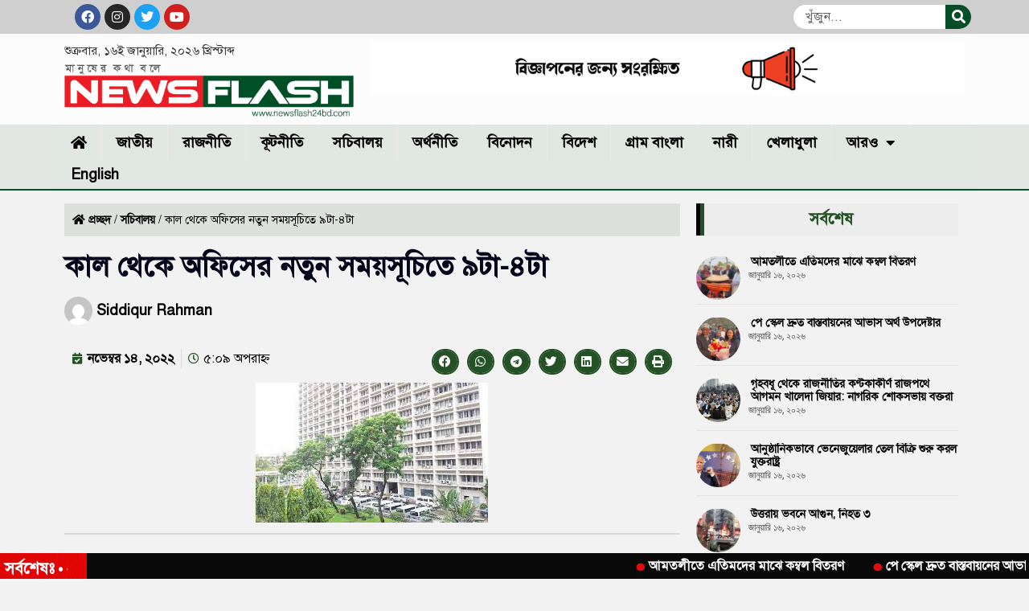

--- FILE ---
content_type: text/html; charset=UTF-8
request_url: https://newsflash24bd.com/%E0%A6%95%E0%A6%BE%E0%A6%B2-%E0%A6%A5%E0%A7%87%E0%A6%95%E0%A7%87-%E0%A6%85%E0%A6%AB%E0%A6%BF%E0%A6%B8%E0%A7%87%E0%A6%B0-%E0%A6%A8%E0%A6%A4%E0%A7%81%E0%A6%A8-%E0%A6%B8%E0%A6%AE%E0%A6%AF%E0%A6%BC/
body_size: 22021
content:
<!doctype html>
<html lang="en-US">
<head>
<meta charset="UTF-8">
<meta name="viewport" content="width=device-width, initial-scale=1">
<link rel="profile" href="https://gmpg.org/xfn/11">
<meta name='robots' content='index, follow, max-image-preview:large, max-snippet:-1, max-video-preview:-1' />
<!-- This site is optimized with the Yoast SEO plugin v26.7 - https://yoast.com/wordpress/plugins/seo/ -->
<title>কাল থেকে অফিসের নতুন সময়সূচিতে ৯টা-৪টা | Newsflash24bd.com</title>
<link rel="canonical" href="https://newsflash24bd.com/কাল-থেকে-অফিসের-নতুন-সময়/" />
<meta property="og:locale" content="en_US" />
<meta property="og:type" content="article" />
<meta property="og:title" content="কাল থেকে অফিসের নতুন সময়সূচিতে ৯টা-৪টা | Newsflash24bd.com" />
<meta property="og:description" content="শীতকে সামনে রেখে আগামীকাল মঙ্গলবার থেকে নতুন সময়সূচিতে অফিস চলবে। সরকারি, আধাসরকারি, স্বায়ত্তশাসিত ও আধাস্বায়ত্তশাসিত প্রতিষ্ঠানের অফিস সময় হবে সকাল ৯টা থেকে বিকাল ৪টা। স্বাভাবিক সময়ে সরকারি অফিস সকাল ৯টা থেকে বিকাল ৫টা পর্যন্ত। ব্যাংক ও আর্থিক প্রতিষ্ঠানগুলোতে সকাল ১০টা থেকে বিকাল ৪টা পর্যন্ত লেনদেন আর লেনদেনপরবর্তী আনুষঙ্গিক কার্যক্রম পরিচালিত হতো ৬টা পর্যন্ত। বিদ্যুৎ সাশ্রয়ে [&hellip;]" />
<meta property="og:url" content="https://newsflash24bd.com/কাল-থেকে-অফিসের-নতুন-সময়/" />
<meta property="og:site_name" content="Newsflash24bd.com" />
<meta property="article:publisher" content="https://www.facebook.com/newsflash24bd" />
<meta property="article:published_time" content="2022-11-14T11:09:34+00:00" />
<meta property="article:modified_time" content="2022-11-14T11:25:58+00:00" />
<meta property="og:image" content="https://newsflash24bd.com/wp-content/uploads/2022/11/secretariet.jpg" />
<meta property="og:image:width" content="289" />
<meta property="og:image:height" content="174" />
<meta property="og:image:type" content="image/jpeg" />
<meta name="author" content="Siddiqur Rahman" />
<meta name="twitter:card" content="summary_large_image" />
<meta name="twitter:creator" content="@newsflash24bd" />
<meta name="twitter:site" content="@newsflash24bd" />
<meta name="twitter:label1" content="Written by" />
<meta name="twitter:data1" content="Siddiqur Rahman" />
<meta name="twitter:label2" content="Est. reading time" />
<meta name="twitter:data2" content="1 minute" />
<script type="application/ld+json" class="yoast-schema-graph">{"@context":"https://schema.org","@graph":[{"@type":"Article","@id":"https://newsflash24bd.com/%e0%a6%95%e0%a6%be%e0%a6%b2-%e0%a6%a5%e0%a7%87%e0%a6%95%e0%a7%87-%e0%a6%85%e0%a6%ab%e0%a6%bf%e0%a6%b8%e0%a7%87%e0%a6%b0-%e0%a6%a8%e0%a6%a4%e0%a7%81%e0%a6%a8-%e0%a6%b8%e0%a6%ae%e0%a6%af%e0%a6%bc/#article","isPartOf":{"@id":"https://newsflash24bd.com/%e0%a6%95%e0%a6%be%e0%a6%b2-%e0%a6%a5%e0%a7%87%e0%a6%95%e0%a7%87-%e0%a6%85%e0%a6%ab%e0%a6%bf%e0%a6%b8%e0%a7%87%e0%a6%b0-%e0%a6%a8%e0%a6%a4%e0%a7%81%e0%a6%a8-%e0%a6%b8%e0%a6%ae%e0%a6%af%e0%a6%bc/"},"author":{"name":"Siddiqur Rahman","@id":"https://newsflash24bd.com/#/schema/person/5336c532f3baa102ee944cef7d2b70b9"},"headline":"কাল থেকে অফিসের নতুন সময়সূচিতে ৯টা-৪টা","datePublished":"2022-11-14T11:09:34+00:00","dateModified":"2022-11-14T11:25:58+00:00","mainEntityOfPage":{"@id":"https://newsflash24bd.com/%e0%a6%95%e0%a6%be%e0%a6%b2-%e0%a6%a5%e0%a7%87%e0%a6%95%e0%a7%87-%e0%a6%85%e0%a6%ab%e0%a6%bf%e0%a6%b8%e0%a7%87%e0%a6%b0-%e0%a6%a8%e0%a6%a4%e0%a7%81%e0%a6%a8-%e0%a6%b8%e0%a6%ae%e0%a6%af%e0%a6%bc/"},"wordCount":2,"commentCount":0,"publisher":{"@id":"https://newsflash24bd.com/#organization"},"image":{"@id":"https://newsflash24bd.com/%e0%a6%95%e0%a6%be%e0%a6%b2-%e0%a6%a5%e0%a7%87%e0%a6%95%e0%a7%87-%e0%a6%85%e0%a6%ab%e0%a6%bf%e0%a6%b8%e0%a7%87%e0%a6%b0-%e0%a6%a8%e0%a6%a4%e0%a7%81%e0%a6%a8-%e0%a6%b8%e0%a6%ae%e0%a6%af%e0%a6%bc/#primaryimage"},"thumbnailUrl":"https://newsflash24bd.com/wp-content/uploads/2022/11/secretariet.jpg","keywords":["অফিস","কাল","নতুন","সময়সূচিতে"],"articleSection":["সচিবালয়"],"inLanguage":"en-US","potentialAction":[{"@type":"CommentAction","name":"Comment","target":["https://newsflash24bd.com/%e0%a6%95%e0%a6%be%e0%a6%b2-%e0%a6%a5%e0%a7%87%e0%a6%95%e0%a7%87-%e0%a6%85%e0%a6%ab%e0%a6%bf%e0%a6%b8%e0%a7%87%e0%a6%b0-%e0%a6%a8%e0%a6%a4%e0%a7%81%e0%a6%a8-%e0%a6%b8%e0%a6%ae%e0%a6%af%e0%a6%bc/#respond"]}]},{"@type":"WebPage","@id":"https://newsflash24bd.com/%e0%a6%95%e0%a6%be%e0%a6%b2-%e0%a6%a5%e0%a7%87%e0%a6%95%e0%a7%87-%e0%a6%85%e0%a6%ab%e0%a6%bf%e0%a6%b8%e0%a7%87%e0%a6%b0-%e0%a6%a8%e0%a6%a4%e0%a7%81%e0%a6%a8-%e0%a6%b8%e0%a6%ae%e0%a6%af%e0%a6%bc/","url":"https://newsflash24bd.com/%e0%a6%95%e0%a6%be%e0%a6%b2-%e0%a6%a5%e0%a7%87%e0%a6%95%e0%a7%87-%e0%a6%85%e0%a6%ab%e0%a6%bf%e0%a6%b8%e0%a7%87%e0%a6%b0-%e0%a6%a8%e0%a6%a4%e0%a7%81%e0%a6%a8-%e0%a6%b8%e0%a6%ae%e0%a6%af%e0%a6%bc/","name":"কাল থেকে অফিসের নতুন সময়সূচিতে ৯টা-৪টা | Newsflash24bd.com","isPartOf":{"@id":"https://newsflash24bd.com/#website"},"primaryImageOfPage":{"@id":"https://newsflash24bd.com/%e0%a6%95%e0%a6%be%e0%a6%b2-%e0%a6%a5%e0%a7%87%e0%a6%95%e0%a7%87-%e0%a6%85%e0%a6%ab%e0%a6%bf%e0%a6%b8%e0%a7%87%e0%a6%b0-%e0%a6%a8%e0%a6%a4%e0%a7%81%e0%a6%a8-%e0%a6%b8%e0%a6%ae%e0%a6%af%e0%a6%bc/#primaryimage"},"image":{"@id":"https://newsflash24bd.com/%e0%a6%95%e0%a6%be%e0%a6%b2-%e0%a6%a5%e0%a7%87%e0%a6%95%e0%a7%87-%e0%a6%85%e0%a6%ab%e0%a6%bf%e0%a6%b8%e0%a7%87%e0%a6%b0-%e0%a6%a8%e0%a6%a4%e0%a7%81%e0%a6%a8-%e0%a6%b8%e0%a6%ae%e0%a6%af%e0%a6%bc/#primaryimage"},"thumbnailUrl":"https://newsflash24bd.com/wp-content/uploads/2022/11/secretariet.jpg","datePublished":"2022-11-14T11:09:34+00:00","dateModified":"2022-11-14T11:25:58+00:00","breadcrumb":{"@id":"https://newsflash24bd.com/%e0%a6%95%e0%a6%be%e0%a6%b2-%e0%a6%a5%e0%a7%87%e0%a6%95%e0%a7%87-%e0%a6%85%e0%a6%ab%e0%a6%bf%e0%a6%b8%e0%a7%87%e0%a6%b0-%e0%a6%a8%e0%a6%a4%e0%a7%81%e0%a6%a8-%e0%a6%b8%e0%a6%ae%e0%a6%af%e0%a6%bc/#breadcrumb"},"inLanguage":"en-US","potentialAction":[{"@type":"ReadAction","target":["https://newsflash24bd.com/%e0%a6%95%e0%a6%be%e0%a6%b2-%e0%a6%a5%e0%a7%87%e0%a6%95%e0%a7%87-%e0%a6%85%e0%a6%ab%e0%a6%bf%e0%a6%b8%e0%a7%87%e0%a6%b0-%e0%a6%a8%e0%a6%a4%e0%a7%81%e0%a6%a8-%e0%a6%b8%e0%a6%ae%e0%a6%af%e0%a6%bc/"]}]},{"@type":"ImageObject","inLanguage":"en-US","@id":"https://newsflash24bd.com/%e0%a6%95%e0%a6%be%e0%a6%b2-%e0%a6%a5%e0%a7%87%e0%a6%95%e0%a7%87-%e0%a6%85%e0%a6%ab%e0%a6%bf%e0%a6%b8%e0%a7%87%e0%a6%b0-%e0%a6%a8%e0%a6%a4%e0%a7%81%e0%a6%a8-%e0%a6%b8%e0%a6%ae%e0%a6%af%e0%a6%bc/#primaryimage","url":"https://newsflash24bd.com/wp-content/uploads/2022/11/secretariet.jpg","contentUrl":"https://newsflash24bd.com/wp-content/uploads/2022/11/secretariet.jpg","width":289,"height":174},{"@type":"BreadcrumbList","@id":"https://newsflash24bd.com/%e0%a6%95%e0%a6%be%e0%a6%b2-%e0%a6%a5%e0%a7%87%e0%a6%95%e0%a7%87-%e0%a6%85%e0%a6%ab%e0%a6%bf%e0%a6%b8%e0%a7%87%e0%a6%b0-%e0%a6%a8%e0%a6%a4%e0%a7%81%e0%a6%a8-%e0%a6%b8%e0%a6%ae%e0%a6%af%e0%a6%bc/#breadcrumb","itemListElement":[{"@type":"ListItem","position":1,"name":"প্রচ্ছদ","item":"https://newsflash24bd.com/"},{"@type":"ListItem","position":2,"name":"সচিবালয়","item":"https://newsflash24bd.com/category/secretariat/"},{"@type":"ListItem","position":3,"name":"কাল থেকে অফিসের নতুন সময়সূচিতে ৯টা-৪টা"}]},{"@type":"WebSite","@id":"https://newsflash24bd.com/#website","url":"https://newsflash24bd.com/","name":"Newsflash24bd.com","description":"National News portal of Bangladesh","publisher":{"@id":"https://newsflash24bd.com/#organization"},"alternateName":"Newsflash24bd.com","potentialAction":[{"@type":"SearchAction","target":{"@type":"EntryPoint","urlTemplate":"https://newsflash24bd.com/?s={search_term_string}"},"query-input":{"@type":"PropertyValueSpecification","valueRequired":true,"valueName":"search_term_string"}}],"inLanguage":"en-US"},{"@type":"Organization","@id":"https://newsflash24bd.com/#organization","name":"Newsflash24bd.com","url":"https://newsflash24bd.com/","logo":{"@type":"ImageObject","inLanguage":"en-US","@id":"https://newsflash24bd.com/#/schema/logo/image/","url":"https://newsflash24bd.com/wp-content/uploads/2022/06/Newsflash24logo1.png","contentUrl":"https://newsflash24bd.com/wp-content/uploads/2022/06/Newsflash24logo1.png","width":509,"height":94,"caption":"Newsflash24bd.com"},"image":{"@id":"https://newsflash24bd.com/#/schema/logo/image/"},"sameAs":["https://www.facebook.com/newsflash24bd","https://x.com/newsflash24bd"]},{"@type":"Person","@id":"https://newsflash24bd.com/#/schema/person/5336c532f3baa102ee944cef7d2b70b9","name":"Siddiqur Rahman","image":{"@type":"ImageObject","inLanguage":"en-US","@id":"https://newsflash24bd.com/#/schema/person/image/","url":"https://secure.gravatar.com/avatar/6213d5e39f763e3bf40f8de8c426c942ae309e80e0df12893186952b58fa66fd?s=96&d=mm&r=g","contentUrl":"https://secure.gravatar.com/avatar/6213d5e39f763e3bf40f8de8c426c942ae309e80e0df12893186952b58fa66fd?s=96&d=mm&r=g","caption":"Siddiqur Rahman"},"sameAs":["https://newsflash24bd.com"],"url":"https://newsflash24bd.com/author/editor/"}]}</script>
<!-- / Yoast SEO plugin. -->
<link rel="alternate" type="application/rss+xml" title="Newsflash24bd.com &raquo; Feed" href="https://newsflash24bd.com/feed/" />
<link rel="alternate" type="application/rss+xml" title="Newsflash24bd.com &raquo; Comments Feed" href="https://newsflash24bd.com/comments/feed/" />
<link rel="alternate" type="application/rss+xml" title="Newsflash24bd.com &raquo; কাল থেকে অফিসের নতুন সময়সূচিতে ৯টা-৪টা Comments Feed" href="https://newsflash24bd.com/%e0%a6%95%e0%a6%be%e0%a6%b2-%e0%a6%a5%e0%a7%87%e0%a6%95%e0%a7%87-%e0%a6%85%e0%a6%ab%e0%a6%bf%e0%a6%b8%e0%a7%87%e0%a6%b0-%e0%a6%a8%e0%a6%a4%e0%a7%81%e0%a6%a8-%e0%a6%b8%e0%a6%ae%e0%a6%af%e0%a6%bc/feed/" />
<link rel="alternate" title="oEmbed (JSON)" type="application/json+oembed" href="https://newsflash24bd.com/wp-json/oembed/1.0/embed?url=https%3A%2F%2Fnewsflash24bd.com%2F%25e0%25a6%2595%25e0%25a6%25be%25e0%25a6%25b2-%25e0%25a6%25a5%25e0%25a7%2587%25e0%25a6%2595%25e0%25a7%2587-%25e0%25a6%2585%25e0%25a6%25ab%25e0%25a6%25bf%25e0%25a6%25b8%25e0%25a7%2587%25e0%25a6%25b0-%25e0%25a6%25a8%25e0%25a6%25a4%25e0%25a7%2581%25e0%25a6%25a8-%25e0%25a6%25b8%25e0%25a6%25ae%25e0%25a6%25af%25e0%25a6%25bc%2F" />
<link rel="alternate" title="oEmbed (XML)" type="text/xml+oembed" href="https://newsflash24bd.com/wp-json/oembed/1.0/embed?url=https%3A%2F%2Fnewsflash24bd.com%2F%25e0%25a6%2595%25e0%25a6%25be%25e0%25a6%25b2-%25e0%25a6%25a5%25e0%25a7%2587%25e0%25a6%2595%25e0%25a7%2587-%25e0%25a6%2585%25e0%25a6%25ab%25e0%25a6%25bf%25e0%25a6%25b8%25e0%25a7%2587%25e0%25a6%25b0-%25e0%25a6%25a8%25e0%25a6%25a4%25e0%25a7%2581%25e0%25a6%25a8-%25e0%25a6%25b8%25e0%25a6%25ae%25e0%25a6%25af%25e0%25a6%25bc%2F&#038;format=xml" />
<style id='wp-img-auto-sizes-contain-inline-css'>
img:is([sizes=auto i],[sizes^="auto," i]){contain-intrinsic-size:3000px 1500px}
/*# sourceURL=wp-img-auto-sizes-contain-inline-css */
</style>
<style id='wp-emoji-styles-inline-css'>
img.wp-smiley, img.emoji {
display: inline !important;
border: none !important;
box-shadow: none !important;
height: 1em !important;
width: 1em !important;
margin: 0 0.07em !important;
vertical-align: -0.1em !important;
background: none !important;
padding: 0 !important;
}
/*# sourceURL=wp-emoji-styles-inline-css */
</style>
<!-- <link rel='stylesheet' id='wp-block-library-css' href='https://newsflash24bd.com/wp-includes/css/dist/block-library/style.min.css?ver=6.9' media='all' /> -->
<link rel="stylesheet" type="text/css" href="//newsflash24bd.com/wp-content/cache/wpfc-minified/laubyrbl/ux2k.css" media="all"/>
<style id='global-styles-inline-css'>
:root{--wp--preset--aspect-ratio--square: 1;--wp--preset--aspect-ratio--4-3: 4/3;--wp--preset--aspect-ratio--3-4: 3/4;--wp--preset--aspect-ratio--3-2: 3/2;--wp--preset--aspect-ratio--2-3: 2/3;--wp--preset--aspect-ratio--16-9: 16/9;--wp--preset--aspect-ratio--9-16: 9/16;--wp--preset--color--black: #000000;--wp--preset--color--cyan-bluish-gray: #abb8c3;--wp--preset--color--white: #ffffff;--wp--preset--color--pale-pink: #f78da7;--wp--preset--color--vivid-red: #cf2e2e;--wp--preset--color--luminous-vivid-orange: #ff6900;--wp--preset--color--luminous-vivid-amber: #fcb900;--wp--preset--color--light-green-cyan: #7bdcb5;--wp--preset--color--vivid-green-cyan: #00d084;--wp--preset--color--pale-cyan-blue: #8ed1fc;--wp--preset--color--vivid-cyan-blue: #0693e3;--wp--preset--color--vivid-purple: #9b51e0;--wp--preset--gradient--vivid-cyan-blue-to-vivid-purple: linear-gradient(135deg,rgb(6,147,227) 0%,rgb(155,81,224) 100%);--wp--preset--gradient--light-green-cyan-to-vivid-green-cyan: linear-gradient(135deg,rgb(122,220,180) 0%,rgb(0,208,130) 100%);--wp--preset--gradient--luminous-vivid-amber-to-luminous-vivid-orange: linear-gradient(135deg,rgb(252,185,0) 0%,rgb(255,105,0) 100%);--wp--preset--gradient--luminous-vivid-orange-to-vivid-red: linear-gradient(135deg,rgb(255,105,0) 0%,rgb(207,46,46) 100%);--wp--preset--gradient--very-light-gray-to-cyan-bluish-gray: linear-gradient(135deg,rgb(238,238,238) 0%,rgb(169,184,195) 100%);--wp--preset--gradient--cool-to-warm-spectrum: linear-gradient(135deg,rgb(74,234,220) 0%,rgb(151,120,209) 20%,rgb(207,42,186) 40%,rgb(238,44,130) 60%,rgb(251,105,98) 80%,rgb(254,248,76) 100%);--wp--preset--gradient--blush-light-purple: linear-gradient(135deg,rgb(255,206,236) 0%,rgb(152,150,240) 100%);--wp--preset--gradient--blush-bordeaux: linear-gradient(135deg,rgb(254,205,165) 0%,rgb(254,45,45) 50%,rgb(107,0,62) 100%);--wp--preset--gradient--luminous-dusk: linear-gradient(135deg,rgb(255,203,112) 0%,rgb(199,81,192) 50%,rgb(65,88,208) 100%);--wp--preset--gradient--pale-ocean: linear-gradient(135deg,rgb(255,245,203) 0%,rgb(182,227,212) 50%,rgb(51,167,181) 100%);--wp--preset--gradient--electric-grass: linear-gradient(135deg,rgb(202,248,128) 0%,rgb(113,206,126) 100%);--wp--preset--gradient--midnight: linear-gradient(135deg,rgb(2,3,129) 0%,rgb(40,116,252) 100%);--wp--preset--font-size--small: 13px;--wp--preset--font-size--medium: 20px;--wp--preset--font-size--large: 36px;--wp--preset--font-size--x-large: 42px;--wp--preset--spacing--20: 0.44rem;--wp--preset--spacing--30: 0.67rem;--wp--preset--spacing--40: 1rem;--wp--preset--spacing--50: 1.5rem;--wp--preset--spacing--60: 2.25rem;--wp--preset--spacing--70: 3.38rem;--wp--preset--spacing--80: 5.06rem;--wp--preset--shadow--natural: 6px 6px 9px rgba(0, 0, 0, 0.2);--wp--preset--shadow--deep: 12px 12px 50px rgba(0, 0, 0, 0.4);--wp--preset--shadow--sharp: 6px 6px 0px rgba(0, 0, 0, 0.2);--wp--preset--shadow--outlined: 6px 6px 0px -3px rgb(255, 255, 255), 6px 6px rgb(0, 0, 0);--wp--preset--shadow--crisp: 6px 6px 0px rgb(0, 0, 0);}:root { --wp--style--global--content-size: 800px;--wp--style--global--wide-size: 1200px; }:where(body) { margin: 0; }.wp-site-blocks > .alignleft { float: left; margin-right: 2em; }.wp-site-blocks > .alignright { float: right; margin-left: 2em; }.wp-site-blocks > .aligncenter { justify-content: center; margin-left: auto; margin-right: auto; }:where(.wp-site-blocks) > * { margin-block-start: 24px; margin-block-end: 0; }:where(.wp-site-blocks) > :first-child { margin-block-start: 0; }:where(.wp-site-blocks) > :last-child { margin-block-end: 0; }:root { --wp--style--block-gap: 24px; }:root :where(.is-layout-flow) > :first-child{margin-block-start: 0;}:root :where(.is-layout-flow) > :last-child{margin-block-end: 0;}:root :where(.is-layout-flow) > *{margin-block-start: 24px;margin-block-end: 0;}:root :where(.is-layout-constrained) > :first-child{margin-block-start: 0;}:root :where(.is-layout-constrained) > :last-child{margin-block-end: 0;}:root :where(.is-layout-constrained) > *{margin-block-start: 24px;margin-block-end: 0;}:root :where(.is-layout-flex){gap: 24px;}:root :where(.is-layout-grid){gap: 24px;}.is-layout-flow > .alignleft{float: left;margin-inline-start: 0;margin-inline-end: 2em;}.is-layout-flow > .alignright{float: right;margin-inline-start: 2em;margin-inline-end: 0;}.is-layout-flow > .aligncenter{margin-left: auto !important;margin-right: auto !important;}.is-layout-constrained > .alignleft{float: left;margin-inline-start: 0;margin-inline-end: 2em;}.is-layout-constrained > .alignright{float: right;margin-inline-start: 2em;margin-inline-end: 0;}.is-layout-constrained > .aligncenter{margin-left: auto !important;margin-right: auto !important;}.is-layout-constrained > :where(:not(.alignleft):not(.alignright):not(.alignfull)){max-width: var(--wp--style--global--content-size);margin-left: auto !important;margin-right: auto !important;}.is-layout-constrained > .alignwide{max-width: var(--wp--style--global--wide-size);}body .is-layout-flex{display: flex;}.is-layout-flex{flex-wrap: wrap;align-items: center;}.is-layout-flex > :is(*, div){margin: 0;}body .is-layout-grid{display: grid;}.is-layout-grid > :is(*, div){margin: 0;}body{padding-top: 0px;padding-right: 0px;padding-bottom: 0px;padding-left: 0px;}a:where(:not(.wp-element-button)){text-decoration: underline;}:root :where(.wp-element-button, .wp-block-button__link){background-color: #32373c;border-width: 0;color: #fff;font-family: inherit;font-size: inherit;font-style: inherit;font-weight: inherit;letter-spacing: inherit;line-height: inherit;padding-top: calc(0.667em + 2px);padding-right: calc(1.333em + 2px);padding-bottom: calc(0.667em + 2px);padding-left: calc(1.333em + 2px);text-decoration: none;text-transform: inherit;}.has-black-color{color: var(--wp--preset--color--black) !important;}.has-cyan-bluish-gray-color{color: var(--wp--preset--color--cyan-bluish-gray) !important;}.has-white-color{color: var(--wp--preset--color--white) !important;}.has-pale-pink-color{color: var(--wp--preset--color--pale-pink) !important;}.has-vivid-red-color{color: var(--wp--preset--color--vivid-red) !important;}.has-luminous-vivid-orange-color{color: var(--wp--preset--color--luminous-vivid-orange) !important;}.has-luminous-vivid-amber-color{color: var(--wp--preset--color--luminous-vivid-amber) !important;}.has-light-green-cyan-color{color: var(--wp--preset--color--light-green-cyan) !important;}.has-vivid-green-cyan-color{color: var(--wp--preset--color--vivid-green-cyan) !important;}.has-pale-cyan-blue-color{color: var(--wp--preset--color--pale-cyan-blue) !important;}.has-vivid-cyan-blue-color{color: var(--wp--preset--color--vivid-cyan-blue) !important;}.has-vivid-purple-color{color: var(--wp--preset--color--vivid-purple) !important;}.has-black-background-color{background-color: var(--wp--preset--color--black) !important;}.has-cyan-bluish-gray-background-color{background-color: var(--wp--preset--color--cyan-bluish-gray) !important;}.has-white-background-color{background-color: var(--wp--preset--color--white) !important;}.has-pale-pink-background-color{background-color: var(--wp--preset--color--pale-pink) !important;}.has-vivid-red-background-color{background-color: var(--wp--preset--color--vivid-red) !important;}.has-luminous-vivid-orange-background-color{background-color: var(--wp--preset--color--luminous-vivid-orange) !important;}.has-luminous-vivid-amber-background-color{background-color: var(--wp--preset--color--luminous-vivid-amber) !important;}.has-light-green-cyan-background-color{background-color: var(--wp--preset--color--light-green-cyan) !important;}.has-vivid-green-cyan-background-color{background-color: var(--wp--preset--color--vivid-green-cyan) !important;}.has-pale-cyan-blue-background-color{background-color: var(--wp--preset--color--pale-cyan-blue) !important;}.has-vivid-cyan-blue-background-color{background-color: var(--wp--preset--color--vivid-cyan-blue) !important;}.has-vivid-purple-background-color{background-color: var(--wp--preset--color--vivid-purple) !important;}.has-black-border-color{border-color: var(--wp--preset--color--black) !important;}.has-cyan-bluish-gray-border-color{border-color: var(--wp--preset--color--cyan-bluish-gray) !important;}.has-white-border-color{border-color: var(--wp--preset--color--white) !important;}.has-pale-pink-border-color{border-color: var(--wp--preset--color--pale-pink) !important;}.has-vivid-red-border-color{border-color: var(--wp--preset--color--vivid-red) !important;}.has-luminous-vivid-orange-border-color{border-color: var(--wp--preset--color--luminous-vivid-orange) !important;}.has-luminous-vivid-amber-border-color{border-color: var(--wp--preset--color--luminous-vivid-amber) !important;}.has-light-green-cyan-border-color{border-color: var(--wp--preset--color--light-green-cyan) !important;}.has-vivid-green-cyan-border-color{border-color: var(--wp--preset--color--vivid-green-cyan) !important;}.has-pale-cyan-blue-border-color{border-color: var(--wp--preset--color--pale-cyan-blue) !important;}.has-vivid-cyan-blue-border-color{border-color: var(--wp--preset--color--vivid-cyan-blue) !important;}.has-vivid-purple-border-color{border-color: var(--wp--preset--color--vivid-purple) !important;}.has-vivid-cyan-blue-to-vivid-purple-gradient-background{background: var(--wp--preset--gradient--vivid-cyan-blue-to-vivid-purple) !important;}.has-light-green-cyan-to-vivid-green-cyan-gradient-background{background: var(--wp--preset--gradient--light-green-cyan-to-vivid-green-cyan) !important;}.has-luminous-vivid-amber-to-luminous-vivid-orange-gradient-background{background: var(--wp--preset--gradient--luminous-vivid-amber-to-luminous-vivid-orange) !important;}.has-luminous-vivid-orange-to-vivid-red-gradient-background{background: var(--wp--preset--gradient--luminous-vivid-orange-to-vivid-red) !important;}.has-very-light-gray-to-cyan-bluish-gray-gradient-background{background: var(--wp--preset--gradient--very-light-gray-to-cyan-bluish-gray) !important;}.has-cool-to-warm-spectrum-gradient-background{background: var(--wp--preset--gradient--cool-to-warm-spectrum) !important;}.has-blush-light-purple-gradient-background{background: var(--wp--preset--gradient--blush-light-purple) !important;}.has-blush-bordeaux-gradient-background{background: var(--wp--preset--gradient--blush-bordeaux) !important;}.has-luminous-dusk-gradient-background{background: var(--wp--preset--gradient--luminous-dusk) !important;}.has-pale-ocean-gradient-background{background: var(--wp--preset--gradient--pale-ocean) !important;}.has-electric-grass-gradient-background{background: var(--wp--preset--gradient--electric-grass) !important;}.has-midnight-gradient-background{background: var(--wp--preset--gradient--midnight) !important;}.has-small-font-size{font-size: var(--wp--preset--font-size--small) !important;}.has-medium-font-size{font-size: var(--wp--preset--font-size--medium) !important;}.has-large-font-size{font-size: var(--wp--preset--font-size--large) !important;}.has-x-large-font-size{font-size: var(--wp--preset--font-size--x-large) !important;}
:root :where(.wp-block-pullquote){font-size: 1.5em;line-height: 1.6;}
/*# sourceURL=global-styles-inline-css */
</style>
<!-- <link rel='stylesheet' id='hello-elementor-css' href='https://newsflash24bd.com/wp-content/themes/hello-elementor/assets/css/reset.css?ver=3.4.5' media='all' /> -->
<!-- <link rel='stylesheet' id='hello-elementor-theme-style-css' href='https://newsflash24bd.com/wp-content/themes/hello-elementor/assets/css/theme.css?ver=3.4.5' media='all' /> -->
<!-- <link rel='stylesheet' id='hello-elementor-header-footer-css' href='https://newsflash24bd.com/wp-content/themes/hello-elementor/assets/css/header-footer.css?ver=3.4.5' media='all' /> -->
<!-- <link rel='stylesheet' id='elementor-frontend-css' href='https://newsflash24bd.com/wp-content/plugins/elementor/assets/css/frontend.min.css?ver=3.34.1' media='all' /> -->
<link rel="stylesheet" type="text/css" href="//newsflash24bd.com/wp-content/cache/wpfc-minified/o8c59tg/7tst1.css" media="all"/>
<link rel='stylesheet' id='elementor-post-9-css' href='https://newsflash24bd.com/wp-content/uploads/elementor/css/post-9.css?ver=1766102404' media='all' />
<!-- <link rel='stylesheet' id='e-animation-shrink-css' href='https://newsflash24bd.com/wp-content/plugins/elementor/assets/lib/animations/styles/e-animation-shrink.min.css?ver=3.34.1' media='all' /> -->
<!-- <link rel='stylesheet' id='widget-social-icons-css' href='https://newsflash24bd.com/wp-content/plugins/elementor/assets/css/widget-social-icons.min.css?ver=3.34.1' media='all' /> -->
<!-- <link rel='stylesheet' id='e-apple-webkit-css' href='https://newsflash24bd.com/wp-content/plugins/elementor/assets/css/conditionals/apple-webkit.min.css?ver=3.34.1' media='all' /> -->
<!-- <link rel='stylesheet' id='widget-search-form-css' href='https://newsflash24bd.com/wp-content/plugins/elementor-pro/assets/css/widget-search-form.min.css?ver=3.32.3' media='all' /> -->
<!-- <link rel='stylesheet' id='elementor-icons-shared-0-css' href='https://newsflash24bd.com/wp-content/plugins/elementor/assets/lib/font-awesome/css/fontawesome.min.css?ver=5.15.3' media='all' /> -->
<!-- <link rel='stylesheet' id='elementor-icons-fa-solid-css' href='https://newsflash24bd.com/wp-content/plugins/elementor/assets/lib/font-awesome/css/solid.min.css?ver=5.15.3' media='all' /> -->
<!-- <link rel='stylesheet' id='widget-image-css' href='https://newsflash24bd.com/wp-content/plugins/elementor/assets/css/widget-image.min.css?ver=3.34.1' media='all' /> -->
<!-- <link rel='stylesheet' id='widget-nav-menu-css' href='https://newsflash24bd.com/wp-content/plugins/elementor-pro/assets/css/widget-nav-menu.min.css?ver=3.32.3' media='all' /> -->
<!-- <link rel='stylesheet' id='widget-heading-css' href='https://newsflash24bd.com/wp-content/plugins/elementor/assets/css/widget-heading.min.css?ver=3.34.1' media='all' /> -->
<!-- <link rel='stylesheet' id='widget-breadcrumbs-css' href='https://newsflash24bd.com/wp-content/plugins/elementor-pro/assets/css/widget-breadcrumbs.min.css?ver=3.32.3' media='all' /> -->
<!-- <link rel='stylesheet' id='widget-post-info-css' href='https://newsflash24bd.com/wp-content/plugins/elementor-pro/assets/css/widget-post-info.min.css?ver=3.32.3' media='all' /> -->
<!-- <link rel='stylesheet' id='widget-icon-list-css' href='https://newsflash24bd.com/wp-content/plugins/elementor/assets/css/widget-icon-list.min.css?ver=3.34.1' media='all' /> -->
<!-- <link rel='stylesheet' id='elementor-icons-fa-regular-css' href='https://newsflash24bd.com/wp-content/plugins/elementor/assets/lib/font-awesome/css/regular.min.css?ver=5.15.3' media='all' /> -->
<!-- <link rel='stylesheet' id='widget-share-buttons-css' href='https://newsflash24bd.com/wp-content/plugins/elementor-pro/assets/css/widget-share-buttons.min.css?ver=3.32.3' media='all' /> -->
<!-- <link rel='stylesheet' id='elementor-icons-fa-brands-css' href='https://newsflash24bd.com/wp-content/plugins/elementor/assets/lib/font-awesome/css/brands.min.css?ver=5.15.3' media='all' /> -->
<!-- <link rel='stylesheet' id='widget-social-css' href='https://newsflash24bd.com/wp-content/plugins/elementor-pro/assets/css/widget-social.min.css?ver=3.32.3' media='all' /> -->
<!-- <link rel='stylesheet' id='widget-posts-css' href='https://newsflash24bd.com/wp-content/plugins/elementor-pro/assets/css/widget-posts.min.css?ver=3.32.3' media='all' /> -->
<!-- <link rel='stylesheet' id='elementor-icons-css' href='https://newsflash24bd.com/wp-content/plugins/elementor/assets/lib/eicons/css/elementor-icons.min.css?ver=5.45.0' media='all' /> -->
<!-- <link rel='stylesheet' id='font-awesome-5-all-css' href='https://newsflash24bd.com/wp-content/plugins/elementor/assets/lib/font-awesome/css/all.min.css?ver=3.34.1' media='all' /> -->
<!-- <link rel='stylesheet' id='font-awesome-4-shim-css' href='https://newsflash24bd.com/wp-content/plugins/elementor/assets/lib/font-awesome/css/v4-shims.min.css?ver=3.34.1' media='all' /> -->
<link rel="stylesheet" type="text/css" href="//newsflash24bd.com/wp-content/cache/wpfc-minified/q782gvao/4ap75.css" media="all"/>
<link rel='stylesheet' id='elementor-post-116-css' href='https://newsflash24bd.com/wp-content/uploads/elementor/css/post-116.css?ver=1766102404' media='all' />
<link rel='stylesheet' id='elementor-post-127-css' href='https://newsflash24bd.com/wp-content/uploads/elementor/css/post-127.css?ver=1766102404' media='all' />
<link rel='stylesheet' id='elementor-post-197-css' href='https://newsflash24bd.com/wp-content/uploads/elementor/css/post-197.css?ver=1766102404' media='all' />
<!-- <link rel='stylesheet' id='ekit-widget-styles-css' href='https://newsflash24bd.com/wp-content/plugins/elementskit-lite/widgets/init/assets/css/widget-styles.css?ver=3.7.8' media='all' /> -->
<!-- <link rel='stylesheet' id='ekit-responsive-css' href='https://newsflash24bd.com/wp-content/plugins/elementskit-lite/widgets/init/assets/css/responsive.css?ver=3.7.8' media='all' /> -->
<!-- <link rel='stylesheet' id='elementor-gf-local-roboto-css' href='https://newsflash24bd.com/wp-content/uploads/elementor/google-fonts/css/roboto.css?ver=1742252438' media='all' /> -->
<!-- <link rel='stylesheet' id='elementor-gf-local-robotoslab-css' href='https://newsflash24bd.com/wp-content/uploads/elementor/google-fonts/css/robotoslab.css?ver=1742252441' media='all' /> -->
<!-- <link rel='stylesheet' id='elementor-icons-ekiticons-css' href='https://newsflash24bd.com/wp-content/plugins/elementskit-lite/modules/elementskit-icon-pack/assets/css/ekiticons.css?ver=3.7.8' media='all' /> -->
<script src='//newsflash24bd.com/wp-content/cache/wpfc-minified/6jvbstye/ux2k.js' type="text/javascript"></script>
<!-- <script src="https://newsflash24bd.com/wp-includes/js/jquery/jquery.min.js?ver=3.7.1" id="jquery-core-js"></script> -->
<!-- <script src="https://newsflash24bd.com/wp-includes/js/jquery/jquery-migrate.min.js?ver=3.4.1" id="jquery-migrate-js"></script> -->
<!-- <script src="https://newsflash24bd.com/wp-content/plugins/elementor/assets/lib/font-awesome/js/v4-shims.min.js?ver=3.34.1" id="font-awesome-4-shim-js"></script> -->
<link rel="https://api.w.org/" href="https://newsflash24bd.com/wp-json/" /><link rel="alternate" title="JSON" type="application/json" href="https://newsflash24bd.com/wp-json/wp/v2/posts/36903" /><link rel="EditURI" type="application/rsd+xml" title="RSD" href="https://newsflash24bd.com/xmlrpc.php?rsd" />
<meta name="generator" content="WordPress 6.9" />
<link rel='shortlink' href='https://newsflash24bd.com/?p=36903' />
<!-- <link rel="stylesheet" type="text/css" href="https://newsflash24bd.com/wp-content/plugins/CIT_T‪igger/css/style.css" > -->
<link rel="stylesheet" type="text/css" href="//newsflash24bd.com/wp-content/cache/wpfc-minified/5gzpyf3/4ap75.css" media="all"/>	<script type="text/javascript">
var ajaxurl = 'https://newsflash24bd.com/wp-admin/admin-ajax.php';
</script>
<style type="text/css">
.ajax-calendar{
position:relative;
}
#bddp_ac_widget th {
background: none repeat scroll 0 0 #2cb2bc;
color: #FFFFFF;
font-weight: normal;
padding: 5px 1px;
text-align: center;
font-size: 16px;
}
#bddp_ac_widget {
padding: 5px;
}
#bddp_ac_widget td {
border: 1px solid #CCCCCC;
text-align: center;
}
#my-calendar a {
background: none repeat scroll 0 0 #008000;
color: #FFFFFF;
display: block;
padding: 6px 0;
width: 100% !important;
}
#my-calendar{
width:100%;
}
#my_calender span {
display: block;
padding: 6px 0;
width: 100% !important;
}
#today a,#today span {
background: none repeat scroll 0 0 #2cb2bc !important;
color: #FFFFFF;
}
#bddp_ac_widget #my_year {
float: right;
}
.select_ca #my_month {
float: left;
}
</style>
<!-- <link href="https://newsflash24bd.com/wp-content/plugins/bangla-web-fonts/solaiman-lipi/font.css" rel="stylesheet"> -->
<link rel="stylesheet" type="text/css" href="//newsflash24bd.com/wp-content/cache/wpfc-minified/dskfp4dk/ux2k.css" media="all"/>		<style>
body, article, h1, h2, h3, h4, h5, h6, textarea, input, select, .topbar, .main-menu, .breadcrumb, .copyrights-area, form span.required {
font-family: 'SolaimanLipi', Arial, sans-serif !important;
}
</style>
<meta name="generator" content="Elementor 3.34.1; features: additional_custom_breakpoints; settings: css_print_method-external, google_font-enabled, font_display-auto">
<style>
.e-con.e-parent:nth-of-type(n+4):not(.e-lazyloaded):not(.e-no-lazyload),
.e-con.e-parent:nth-of-type(n+4):not(.e-lazyloaded):not(.e-no-lazyload) * {
background-image: none !important;
}
@media screen and (max-height: 1024px) {
.e-con.e-parent:nth-of-type(n+3):not(.e-lazyloaded):not(.e-no-lazyload),
.e-con.e-parent:nth-of-type(n+3):not(.e-lazyloaded):not(.e-no-lazyload) * {
background-image: none !important;
}
}
@media screen and (max-height: 640px) {
.e-con.e-parent:nth-of-type(n+2):not(.e-lazyloaded):not(.e-no-lazyload),
.e-con.e-parent:nth-of-type(n+2):not(.e-lazyloaded):not(.e-no-lazyload) * {
background-image: none !important;
}
}
</style>
<link rel="icon" href="https://newsflash24bd.com/wp-content/uploads/2024/01/cropped-newsflash24bd-fav-icon-32x32.png" sizes="32x32" />
<link rel="icon" href="https://newsflash24bd.com/wp-content/uploads/2024/01/cropped-newsflash24bd-fav-icon-192x192.png" sizes="192x192" />
<link rel="apple-touch-icon" href="https://newsflash24bd.com/wp-content/uploads/2024/01/cropped-newsflash24bd-fav-icon-180x180.png" />
<meta name="msapplication-TileImage" content="https://newsflash24bd.com/wp-content/uploads/2024/01/cropped-newsflash24bd-fav-icon-270x270.png" />
<style id="wp-custom-css">
/* Menu-css */
.elementor-8 .elementor-element.elementor-element-0ce9f08 .elementor-nav-menu--main .elementor-item {
color: #FFFFFF;
border-right: 1px solid #fff;
padding-left: 22px;
}
.elementor-116 .elementor-element.elementor-element-6441c2ba .elementor-nav-menu--main .elementor-item {
fill: #030303;
font-family: 'SolaimanLipi';
}
.elementor-nav-menu--main .elementor-nav-menu a, .elementor-nav-menu--main .elementor-nav-menu a.highlighted, .elementor-nav-menu--main .elementor-nav-menu a:focus, .elementor-nav-menu--main .elementor-nav-menu a:hover {
padding: 8px 20.9px;
}
li.menu-item.menu-item-type-taxonomy.menu-item-object-category.menu-item-87 a {
border-right: none !important;
/* border-right: 1px solid transparent !important; */
}
/* footer */
.site-info-holder p {
margin-bottom: 0px;
text-align: center;
color: #fff;
}
/* border-raduis1 */
.elementor-39 .elementor-element.elementor-element-5db041f .elementor-post {
border-style: solid;
border-width: 0px 0px 0px 0px;
border-radius: 0px;
padding: 0px 0px 0px 0px;
border-bottom: 1px solid #e5e5e5;
}
.elementor-39 .elementor-element.elementor-element-5db041f .elementor-post:last-child{
border-bottom: none;
}
h3.tab__post--title {
position: relative;
top: -10px;
}
/* single-post-btn */
.elementor-widget-button .elementor-button {
font-weight: 500;
background-color: transparent;
}
aside#media_image-2 img {
width: 100%;
}
aside#media_image-3 img {
width: 100%;
}
.elementor-element.elementor-element-2942af7.elementor-widget.elementor-widget-image img {
width: 100%;
}
.elementor-element.elementor-element-ab13deb.elementor-widget.elementor-widget-image img {
width: 100%;
}
.elementor-element.elementor-element-59d4e60.elementor-widget.elementor-widget-image img {
width: 100%;
}
.elementor-39 .elementor-element.elementor-element-781d16d .elementor-post__title, .elementor-39 .elementor-element.elementor-element-781d16d .elementor-post__title a {
color: #000000;
font-size: 14px;
font-weight: 600;
overflow: hidden;
display: -webkit-box;
-webkit-line-clamp: 2;
-webkit-box-orient: vertical;
}
/* 
pagination */
a.page-numbers {
background: white;
padding: 3px 10px;
color: #000;
}
span.page-numbers.current {
background: red;
padding: 3px 10px;
color: #fff;
}
/* border */
.elementor-39 .elementor-element.elementor-element-5db041f .elementor-post__thumbnail {
border-radius: 50% 50% 50% 50%;
border: 1px solid red;
}
.elementor-39 .elementor-element.elementor-element-3c065b0 .elementor-post__thumbnail {
border: 1px solid red;
}
.elementor-39 .elementor-element.elementor-element-f2e0b6b .elementor-post__thumbnail {
border: 1px solid red;
}
.elementor-39 .elementor-element.elementor-element-e0df530 .elementor-post__thumbnail {
border: 1px solid red;
}
.elementor-39 .elementor-element.elementor-element-9f2f75d .elementor-post__thumbnail {
border: 1px solid red;
}
.elementor-39 .elementor-element.elementor-element-27dc0f0 .elementor-post__thumbnail, .elementor-39 .elementor-element.elementor-element-522014b .elementor-post__thumbnail {
border: 1px solid red;
}
.elementor-39 .elementor-element.elementor-element-66102a2 .elementor-tab-title, .elementor-39 .elementor-element.elementor-element-66102a2 .elementor-tab-title a {
color: #000000;
padding: 5px;
}
.ekit-wid-con .ekit--tab__post__details .tab__post--title > a {
color: inherit;
line-height: inherit;
padding-left: 0;
padding-right: 0;
overflow: hidden;
display: -webkit-box;
-webkit-line-clamp: 1;
-webkit-box-orient: vertical;
}
.elementor-widget-tabs .elementor-tabs-wrapper {
overflow: hidden;
text-align: center;
position: absolute;
right: 44px;
top: -20px;
}
/* tab-color */
.elementor-39 .elementor-element.elementor-element-20b909a .post--tab .tabHeader .tab__list .tab__list__item {
background-color: #D2212B;
}
.ekit-wid-con .post--tab .tabHeader .tab__list > .tab__list__item {
color: #fff;
}
.ekit-wid-con .post--tab .tabHeader .tab__list > .tab__list__item.active, .ekit-wid-con .post--tab .tabHeader .tab__list > .tab__list__item:hover {
color: #d0cec6;
}
/* headeline-padding */
post__title, .elementor-39 .elementor-element.elementor-element-781d16d .elementor-post__title a {
padding-left: 3px;
}
h3.elementor-post__title {
padding-left: 3px;
}
span.elementor-post-date {
color: #454545;
}
strong a {
color: #fff;
}
span a {
color: #d2212b;
}
.theChampPushIn {
background: url(data:image/svg+xml;charset=utf8,%3Csvg%20xmlns%3D%22http%3A%2F%2Fwww.w3.org%2F2000%2Fsvg%22%20width%3D%22100%25%22%20height%3D%22100%25%22%20viewBox%3D%220%200%2030%2030%22%3E%0A%3Cpath%20d%3D%22M%207%206%20q%202%206%2010%206%20v%20-6%20l%206%209%20l%20-6%209%20v%20-6%20q%20-10%202%20-10%20-12%22%20stroke-width%3D%221%22%20stroke%3D%22%23000%22%20fill%3D%22%23000%22%20stroke-linecap%3D%22round%22%3E%3C%2Fpath%3E%3C%2Fsvg%3E) left no-repeat;
display: none;
}
.elementor-widget-post-info .elementor-icon-list-icon i {
color: #d2212b;
}
#saiful_breaking_news a {
line-height: 30px;
position: relative;
top: -3px;
}
.breaking_head {
padding: 0px 33px 6px 6px;
}
.wp-caption .wp-caption-text {
margin: .8075em 0;
color: #1515159e;
border: 1px solid #1813131c;
}
strong a {
color: #d2212b;
}
element {
color: #fff;
font-size: 18px;
}
.elementor-39 .elementor-element.elementor-element-be1044f .elementor-image img {
height: 335px;
}
.mujib .elementor-post-date{
color:#ddd !important;
}
.elementor-260 .elementor-element.elementor-element-ff0d711 .elementor-icon-list-icon i {
color: #d2212b;
font-size: 14px;
}
body, article, p, h1, h2, h3, h4, h5, h6, textarea, input, select, .topbar, .main-menu, .breadcrumb, .copyrights-area, form span.required {
font-family: 'SolaimanLipi'!important;
}
h1, h2, h3, h4, h5, h6 {
font-family: 'SolaimanLipi'!important;
}
.elementor-19 .elementor-element.elementor-element-3d08ecea .elementor-post__title, .elementor-19 .elementor-element.elementor-element-3d08ecea .elementor-post__title a {
color: #000000;
font-size: 18px;
font-family: 'SolaimanLipi'!important;
}
.elementor-19 .elementor-element.elementor-element-b19b983 .elementor-post__title, .elementor-19 .elementor-element.elementor-element-b19b983 .elementor-post__title a {
color: #333333;
font-size: 20px;
font-family: 'SolaimanLipi'!important;
}
.elementor-19 .elementor-element.elementor-element-31e2929 .elementor-post__title, .elementor-19 .elementor-element.elementor-element-31e2929 .elementor-post__title a {
color: #333333;
font-size: 16px;
font-family: 'SolaimanLipi'!important;
}
.elementor-13 .elementor-element.elementor-element-304526cd .elementor-nav-menu--main .elementor-item {
padding-left: 28.2px;
padding-right: 28.2px;
font-family: 'SolaimanLipi';
}
#mobmenuleft .mob-expand-submenu, #mobmenuleft > .widgettitle, #mobmenuleft li a, #mobmenuleft li a:visited, #mobmenuleft .mobmenu-content h2, #mobmenuleft .mobmenu-content h3, .mobmenu-left-panel .mobmenu-display-name, .mobmenu-content .mobmenu-tabs-header li {
font-family: 'SolaimanLipi';
font-size: inherit;
font-weight: bold;
font-style: normal;
line-height: 1.5em;
letter-spacing: normal;
text-transform: none;
color: #000;
}
.mob-menu-logo-holder {
margin-top: 0px;
text-align: center;
margin-left: 0;
margin-right: 0;
height: 50px;
background: #F2F2F2;
border-bottom: 1px solid #ee40236e;
}
.mob-icon-menu-3:before {
content: '\f008';
color: #ee4023;
}
#mobmenuleft li a, #mobmenuleft li a:visited, .mobmenu-content h2, .mobmenu-content h3, .show-nav-left .mob-menu-copyright, .show-nav-left .mob-expand-submenu i {
color: #000;
}
.elementor-19 .elementor-element.elementor-element-45664b2f .elementor-post__title, .elementor-19 .elementor-element.elementor-element-45664b2f .elementor-post__title a {
color: #000000;
font-size: 14px;
font-family: 'SolaimanLipi';
}
.elementor-19 .elementor-element.elementor-element-c20d460 .elementor-post__title, .elementor-19 .elementor-element.elementor-element-c20d460 .elementor-post__title a {
color: #000000;
font-size: 14px;
font-weight: 600;
font-family: 'SolaimanLipi';
}
.elementor-19 .elementor-element.elementor-element-3bf81dfc .elementor-post__title, .elementor-19 .elementor-element.elementor-element-3bf81dfc .elementor-post__title a {
color: #000000;
font-weight: 600;
font-family: 'SolaimanLipi';
}
.elementor-19 .elementor-element.elementor-element-67f6a95b .elementor-post__title, .elementor-19 .elementor-element.elementor-element-67f6a95b .elementor-post__title a {
color: #000000;
font-size: 18px;
font-family: 'SolaimanLipi';
}
.elementor-19 .elementor-element.elementor-element-64e216c7 .elementor-post__title, .elementor-19 .elementor-element.elementor-element-64e216c7 .elementor-post__title a {
color: #000000;
font-size: 14px;
font-family: 'SolaimanLipi';
}
.elementor-19 .elementor-element.elementor-element-65c78ff4 .elementor-post__title, .elementor-19 .elementor-element.elementor-element-65c78ff4 .elementor-post__title a {
color: #000000;
font-size: 14px;
font-family: 'SolaimanLipi';
}
.elementor-19 .elementor-element.elementor-element-22f6127c .elementor-post__title, .elementor-19 .elementor-element.elementor-element-22f6127c .elementor-post__title a {
color: #000000;
font-size: 18px;
font-family: 'SolaimanLipi';
}
.elementor-19 .elementor-element.elementor-element-6a2d817 .elementor-post__title, .elementor-19 .elementor-element.elementor-element-6a2d817 .elementor-post__title a {
color: #000000;
font-size: 14px;
font-weight: 500;
font-family: 'SolaimanLipi';
}
.elementor-19 .elementor-element.elementor-element-118ed286 .elementor-post__title, .elementor-19 .elementor-element.elementor-element-118ed286 .elementor-post__title a {
color: #000000;
font-size: 14px;
font-weight: 500;
font-family: 'SolaimanLipi';
}
.elementor-19 .elementor-element.elementor-element-5956db28 .elementor-post__title, .elementor-19 .elementor-element.elementor-element-5956db28 .elementor-post__title a {
color: #000000;
font-size: 18px;
font-family: 'SolaimanLipi';
}
.elementor-19 .elementor-element.elementor-element-1cede7fd .elementor-post__title, .elementor-19 .elementor-element.elementor-element-1cede7fd .elementor-post__title a {
color: #000000;
font-size: 14px;
font-weight: 500;
font-family: 'SolaimanLipi';
}
.elementor-19 .elementor-element.elementor-element-2ef79f77 .elementor-post__title, .elementor-19 .elementor-element.elementor-element-2ef79f77 .elementor-post__title a {
color: #000000;
font-size: 18px;
font-family: 'SolaimanLipi';
}
.elementor-19 .elementor-element.elementor-element-1eecb53c .elementor-post__title, .elementor-19 .elementor-element.elementor-element-1eecb53c  .elementor-post__title a {
color: #000000;
font-size: 14px;
font-weight: 500;
font-family: 'SolaimanLipi';
}
.elementor-19 .elementor-element.elementor-element-6afc9864 .elementor-post__title, .elementor-19 .elementor-element.elementor-element-6afc9864 .elementor-post__title a {
color: #000000;
font-size: 14px;
font-family: 'SolaimanLipi';
}
.elementor-19 .elementor-element.elementor-element-147e5509 .elementor-post__title, .elementor-19 .elementor-element.elementor-element-147e5509 .elementor-post__title a {
color: #000000;
font-size: 14px;
font-family: 'SolaimanLipi';
}
.elementor-widget-posts .elementor-post__title, .elementor-widget-posts .elementor-post__title a {
color: var( --e-global-color-secondary );
font-family: 'SolaimanLipi';
font-weight: var( --e-global-typography-primary-font-weight );
}
.elementor-37 .elementor-element.elementor-element-f8c9a8e .elementor-nav-menu .elementor-item {
font-size: 18px;
font-weight: 600;
font-family: 'SolaimanLipi';
}
.elementor-116 .elementor-element.elementor-element-6441c2ba .elementor-nav-menu--dropdown .elementor-item, .elementor-116 .elementor-element.elementor-element-6441c2ba .elementor-nav-menu--dropdown  .elementor-sub-item {
font-size: 18px;
font-weight: bold;
font-family: 'SolaimanLipi';
}
body:not(.rtl) .elementor-197 .elementor-element.elementor-element-789c10d .elementor-icon-list-text {
padding-left: 5px;
font-family: 'SolaimanLipi';
}
.elementor-197 .elementor-element.elementor-element-465c9846 .elementor-icon-list-text, .elementor-197 .elementor-element.elementor-element-465c9846 .elementor-icon-list-text a {
color: #000000;
font-family: 'SolaimanLipi';
}
.elementor-197 .elementor-element.elementor-element-791bc2b7 .elementor-widget-container {
text-align: justify;
color: #7F7B7B;
font-size: 20px;
font-weight: 500;
font-style: italic;
line-height: 1.6em;
letter-spacing: -0.7px;
font-family: 'SolaimanLipi';
}
.elementor-197 .elementor-element.elementor-element-4f053ed5 .elementor-icon-list-text, .elementor-197 .elementor-element.elementor-element-4f053ed5 .elementor-icon-list-text a {
color: #3D4248;
font-family: 'SolaimanLipi';
font-style: italic;
}
.elementor-265 .elementor-element.elementor-element-6397c88f .elementor-post__read-more {
color: #EE4023;
font-family: 'SolaimanLipi' !important;
font-size: 15px;
}
.elementor-265 .elementor-element.elementor-element-6397c88f .elementor-post__title, .elementor-265 .elementor-element.elementor-element-6397c88f .elementor-post__title a {
color: #000000;
font-family: 'SolaimanLipi';
font-size: 20px;
line-height: 35px;
}
/* TAB Post-css */
#TabsPostsTabber ul.TabsPostsTabs {
height: 40px;
margin: 0em;
overflow: hidden;
border-left: 10px groove #039fdb;
background: #f3f3f3;
}
#TabsPostsTabber ul.TabsPostsTabs li a.selected {
background: #f3f3f3;
margin: 0;
color: #444;
text-decoration: none;
/* border: 3px solid #f0f0f0; */
border-bottom: 0;
/* line-height: 38px; */
}
#TabsPostsTabber ul.TabsPostsTabs li a.selected {
/* background: #f3f3f3; */
margin: 0;
color: #444;
text-decoration: none;
/* border: 3px solid #f0f0f0; */
border-bottom: 0;
/* line-height: 38px; */
}
#TabsPostsTabber ul.TabsPostsTabs li a {
background: no-repeat 9px 7px;
color: #254084;
display: block;
float: left;
margin: 0 0 0 3px;
padding: 0 13px 0 30px;
line-height: 38px;
}
a {
background-color: transparent;
text-decoration: none;
color: #000000;
font-weight: 600;
}
#TabsPostsTabber .TabsPostsInside div {
line-height: 35px;
border-bottom: 1px solid #f0f0f0;
}
.wp-block-quote {
line-height: 1.6;
line-height: 1.6;
background: #24512511;
padding: 35px 10px;
border-top: 8px solid #245125;
color: #000;
border-bottom: 4px solid #245125A6;
}
.elementor-113 .elementor-element.elementor-element-0de4731 .ha-post-tab .ha-post-tab-filter li {
font-weight: 900;
font-family: 'SolaimanLipi';
}
.wp-block-quote:before {
content: open-quote;
opacity: .10;
font-size: 150px;
line-height: .4;
position: absolute;
}
.elementor-127 .elementor-element.elementor-element-14a61917 {
text-align: center;
color: #000000;
font-size: 18px;
font-weight: 500;
line-height: 1.1em;
letter-spacing: 0.7px;
font-family: 'SolaimanLipi';
}
.elementor-197 .elementor-element.elementor-element-d9e800c .elementor-icon-list-text, .elementor-197 .elementor-element.elementor-element-d9e800c .elementor-icon-list-text a {
color: #000000;
font-family: 'SolaimanLipi';
}		</style>
</head>
<body class="wp-singular post-template-default single single-post postid-36903 single-format-standard wp-custom-logo wp-embed-responsive wp-theme-hello-elementor hello-elementor-default elementor-default elementor-kit-9 elementor-page-197">
<a class="skip-link screen-reader-text" href="#content">Skip to content</a>
<header data-elementor-type="header" data-elementor-id="116" class="elementor elementor-116 elementor-location-header" data-elementor-post-type="elementor_library">
<section class="elementor-section elementor-top-section elementor-element elementor-element-3893bc2 elementor-section-boxed elementor-section-height-default elementor-section-height-default" data-id="3893bc2" data-element_type="section" data-settings="{&quot;background_background&quot;:&quot;classic&quot;}">
<div class="elementor-container elementor-column-gap-default">
<div class="elementor-column elementor-col-50 elementor-top-column elementor-element elementor-element-24e9a9bb" data-id="24e9a9bb" data-element_type="column">
<div class="elementor-widget-wrap elementor-element-populated">
<div class="elementor-element elementor-element-7fccea4e e-grid-align-left elementor-shape-circle elementor-grid-0 elementor-widget elementor-widget-social-icons" data-id="7fccea4e" data-element_type="widget" data-widget_type="social-icons.default">
<div class="elementor-widget-container">
<div class="elementor-social-icons-wrapper elementor-grid" role="list">
<span class="elementor-grid-item" role="listitem">
<a class="elementor-icon elementor-social-icon elementor-social-icon-facebook elementor-animation-shrink elementor-repeater-item-e1e675a" href="https://www.facebook.com/newsflash24bd" target="_blank">
<span class="elementor-screen-only">Facebook</span>
<i aria-hidden="true" class="fab fa-facebook"></i>					</a>
</span>
<span class="elementor-grid-item" role="listitem">
<a class="elementor-icon elementor-social-icon elementor-social-icon-instagram elementor-animation-shrink elementor-repeater-item-a4ef591" target="_blank">
<span class="elementor-screen-only">Instagram</span>
<i aria-hidden="true" class="fab fa-instagram"></i>					</a>
</span>
<span class="elementor-grid-item" role="listitem">
<a class="elementor-icon elementor-social-icon elementor-social-icon-twitter elementor-animation-shrink elementor-repeater-item-2ecb137" target="_blank">
<span class="elementor-screen-only">Twitter</span>
<i aria-hidden="true" class="fab fa-twitter"></i>					</a>
</span>
<span class="elementor-grid-item" role="listitem">
<a class="elementor-icon elementor-social-icon elementor-social-icon-youtube elementor-animation-shrink elementor-repeater-item-ac18911" target="_blank">
<span class="elementor-screen-only">Youtube</span>
<i aria-hidden="true" class="fab fa-youtube"></i>					</a>
</span>
</div>
</div>
</div>
</div>
</div>
<div class="elementor-column elementor-col-50 elementor-top-column elementor-element elementor-element-92ba97f" data-id="92ba97f" data-element_type="column">
<div class="elementor-widget-wrap elementor-element-populated">
<div class="elementor-element elementor-element-38c966a0 elementor-search-form--skin-classic elementor-search-form--button-type-icon elementor-search-form--icon-search elementor-widget elementor-widget-search-form" data-id="38c966a0" data-element_type="widget" data-settings="{&quot;skin&quot;:&quot;classic&quot;}" data-widget_type="search-form.default">
<div class="elementor-widget-container">
<search role="search">
<form class="elementor-search-form" action="https://newsflash24bd.com" method="get">
<div class="elementor-search-form__container">
<label class="elementor-screen-only" for="elementor-search-form-38c966a0">Search</label>
<input id="elementor-search-form-38c966a0" placeholder=" খুঁজুন..." class="elementor-search-form__input" type="search" name="s" value="">
<button class="elementor-search-form__submit" type="submit" aria-label="Search">
<i aria-hidden="true" class="fas fa-search"></i>													</button>
</div>
</form>
</search>
</div>
</div>
</div>
</div>
</div>
</section>
<section class="elementor-section elementor-top-section elementor-element elementor-element-2472a897 elementor-section-boxed elementor-section-height-default elementor-section-height-default" data-id="2472a897" data-element_type="section" data-settings="{&quot;background_background&quot;:&quot;classic&quot;}">
<div class="elementor-background-overlay"></div>
<div class="elementor-container elementor-column-gap-default">
<div class="elementor-column elementor-col-33 elementor-top-column elementor-element elementor-element-ac72255" data-id="ac72255" data-element_type="column">
<div class="elementor-widget-wrap elementor-element-populated">
<div class="elementor-element elementor-element-3eb61d06 elementor-widget elementor-widget-shortcode" data-id="3eb61d06" data-element_type="widget" data-widget_type="shortcode.default">
<div class="elementor-widget-container">
<div class="elementor-shortcode">শুক্রবার, ১৬ই জানুয়ারি, ২০২৬ খ্রিস্টাব্দ</div>
</div>
</div>
<div class="elementor-element elementor-element-51365d7b elementor-widget elementor-widget-image" data-id="51365d7b" data-element_type="widget" data-widget_type="image.default">
<div class="elementor-widget-container">
<a href="https://newsflash24bd.com">
<img width="509" height="94" src="https://newsflash24bd.com/wp-content/uploads/2022/06/Newsflash24logo1.png" class="attachment-full size-full wp-image-52447" alt="" srcset="https://newsflash24bd.com/wp-content/uploads/2022/06/Newsflash24logo1.png 509w, https://newsflash24bd.com/wp-content/uploads/2022/06/Newsflash24logo1-300x55.png 300w" sizes="(max-width: 509px) 100vw, 509px" />								</a>
</div>
</div>
</div>
</div>
<div class="elementor-column elementor-col-66 elementor-top-column elementor-element elementor-element-376ed2a5" data-id="376ed2a5" data-element_type="column">
<div class="elementor-widget-wrap elementor-element-populated">
<div class="elementor-element elementor-element-4ec1055 elementor-widget elementor-widget-image" data-id="4ec1055" data-element_type="widget" data-widget_type="image.default">
<div class="elementor-widget-container">
<img width="800" height="72" src="https://newsflash24bd.com/wp-content/uploads/2022/12/adds.png" class="attachment-large size-large wp-image-38849" alt="" srcset="https://newsflash24bd.com/wp-content/uploads/2022/12/adds.png 1000w, https://newsflash24bd.com/wp-content/uploads/2022/12/adds-300x27.png 300w, https://newsflash24bd.com/wp-content/uploads/2022/12/adds-768x69.png 768w" sizes="(max-width: 800px) 100vw, 800px" />															</div>
</div>
</div>
</div>
</div>
</section>
<section class="elementor-section elementor-top-section elementor-element elementor-element-6a7dba2c elementor-section-boxed elementor-section-height-default elementor-section-height-default" data-id="6a7dba2c" data-element_type="section" data-settings="{&quot;background_background&quot;:&quot;classic&quot;}">
<div class="elementor-background-overlay"></div>
<div class="elementor-container elementor-column-gap-default">
<div class="elementor-column elementor-col-100 elementor-top-column elementor-element elementor-element-78bcd1f6" data-id="78bcd1f6" data-element_type="column" data-settings="{&quot;background_background&quot;:&quot;classic&quot;}">
<div class="elementor-widget-wrap elementor-element-populated">
<div class="elementor-background-overlay"></div>
<div class="elementor-element elementor-element-6441c2ba elementor-nav-menu__align-start elementor-nav-menu--dropdown-tablet elementor-nav-menu__text-align-aside elementor-nav-menu--toggle elementor-nav-menu--burger elementor-widget elementor-widget-nav-menu" data-id="6441c2ba" data-element_type="widget" data-settings="{&quot;layout&quot;:&quot;horizontal&quot;,&quot;submenu_icon&quot;:{&quot;value&quot;:&quot;&lt;i class=\&quot;fas fa-caret-down\&quot; aria-hidden=\&quot;true\&quot;&gt;&lt;\/i&gt;&quot;,&quot;library&quot;:&quot;fa-solid&quot;},&quot;toggle&quot;:&quot;burger&quot;}" data-widget_type="nav-menu.default">
<div class="elementor-widget-container">
<nav aria-label="Menu" class="elementor-nav-menu--main elementor-nav-menu__container elementor-nav-menu--layout-horizontal e--pointer-background e--animation-sweep-down">
<ul id="menu-1-6441c2ba" class="elementor-nav-menu"><li class="menu-item menu-item-type-custom menu-item-object-custom menu-item-home menu-item-15"><a href="https://newsflash24bd.com" class="elementor-item"><i class="fa fa-home" aria-hidden="true"></i></a></li>
<li class="menu-item menu-item-type-taxonomy menu-item-object-category menu-item-36599"><a href="https://newsflash24bd.com/category/national/" class="elementor-item">জাতীয়</a></li>
<li class="menu-item menu-item-type-taxonomy menu-item-object-category menu-item-25"><a href="https://newsflash24bd.com/category/politics/" class="elementor-item">রাজনীতি</a></li>
<li class="menu-item menu-item-type-taxonomy menu-item-object-category menu-item-26"><a href="https://newsflash24bd.com/category/diplomacy/" class="elementor-item">কূটনীতি</a></li>
<li class="menu-item menu-item-type-taxonomy menu-item-object-category current-post-ancestor current-menu-parent current-post-parent menu-item-24"><a href="https://newsflash24bd.com/category/secretariat/" class="elementor-item">সচিবালয়</a></li>
<li class="menu-item menu-item-type-taxonomy menu-item-object-category menu-item-213"><a href="https://newsflash24bd.com/category/economy/" class="elementor-item">অর্থনীতি</a></li>
<li class="menu-item menu-item-type-taxonomy menu-item-object-category menu-item-225"><a href="https://newsflash24bd.com/category/entertainment/" class="elementor-item">বিনোদন</a></li>
<li class="menu-item menu-item-type-taxonomy menu-item-object-category menu-item-215"><a href="https://newsflash24bd.com/category/world/" class="elementor-item">বিদেশ</a></li>
<li class="menu-item menu-item-type-taxonomy menu-item-object-category menu-item-36751"><a href="https://newsflash24bd.com/category/village/" class="elementor-item">গ্রাম বাংলা</a></li>
<li class="menu-item menu-item-type-taxonomy menu-item-object-category menu-item-36748"><a href="https://newsflash24bd.com/category/woman/" class="elementor-item">নারী</a></li>
<li class="menu-item menu-item-type-taxonomy menu-item-object-category menu-item-216"><a href="https://newsflash24bd.com/category/sports/" class="elementor-item">খেলাধুলা</a></li>
<li class="menu-item menu-item-type-custom menu-item-object-custom menu-item-has-children menu-item-238"><a href="#" class="elementor-item elementor-item-anchor">আরও</a>
<ul class="sub-menu elementor-nav-menu--dropdown">
<li class="menu-item menu-item-type-taxonomy menu-item-object-category menu-item-38840"><a href="https://newsflash24bd.com/category/citynews/" class="elementor-sub-item">রাজধানী</a></li>
<li class="menu-item menu-item-type-taxonomy menu-item-object-category menu-item-226"><a href="https://newsflash24bd.com/category/special/" class="elementor-sub-item">বিশেষ</a></li>
<li class="menu-item menu-item-type-taxonomy menu-item-object-category menu-item-230"><a href="https://newsflash24bd.com/category/education/" class="elementor-sub-item">শিক্ষাঙ্গন</a></li>
<li class="menu-item menu-item-type-taxonomy menu-item-object-category menu-item-227"><a href="https://newsflash24bd.com/category/opinion/" class="elementor-sub-item">মতামত</a></li>
<li class="menu-item menu-item-type-taxonomy menu-item-object-category menu-item-217"><a href="https://newsflash24bd.com/category/suffering/" class="elementor-sub-item">জনদুর্ভোগ</a></li>
<li class="menu-item menu-item-type-taxonomy menu-item-object-category menu-item-223"><a href="https://newsflash24bd.com/category/feature/" class="elementor-sub-item">ফিচার</a></li>
<li class="menu-item menu-item-type-taxonomy menu-item-object-category menu-item-38839"><a href="https://newsflash24bd.com/category/army-news/" class="elementor-sub-item">সেনা খবর</a></li>
<li class="menu-item menu-item-type-taxonomy menu-item-object-category menu-item-600"><a href="https://newsflash24bd.com/category/health/" class="elementor-sub-item">স্বাস্থ্য</a></li>
<li class="menu-item menu-item-type-taxonomy menu-item-object-category menu-item-38835"><a href="https://newsflash24bd.com/category/media/" class="elementor-sub-item">মিডিয়া</a></li>
<li class="menu-item menu-item-type-taxonomy menu-item-object-category menu-item-222"><a href="https://newsflash24bd.com/category/technology/" class="elementor-sub-item">বিজ্ঞান ও প্রযুক্তি</a></li>
<li class="menu-item menu-item-type-taxonomy menu-item-object-category menu-item-23"><a href="https://newsflash24bd.com/category/weather/" class="elementor-sub-item">আবহাওয়া</a></li>
<li class="menu-item menu-item-type-taxonomy menu-item-object-category menu-item-218"><a href="https://newsflash24bd.com/category/lifestyle/" class="elementor-sub-item">লাইফস্টাইল</a></li>
<li class="menu-item menu-item-type-taxonomy menu-item-object-category menu-item-231"><a href="https://newsflash24bd.com/category/literature/" class="elementor-sub-item">সাহিত্য</a></li>
<li class="menu-item menu-item-type-taxonomy menu-item-object-category menu-item-232"><a href="https://newsflash24bd.com/category/probash/" class="elementor-sub-item">প্রবাস</a></li>
<li class="menu-item menu-item-type-taxonomy menu-item-object-category menu-item-38837"><a href="https://newsflash24bd.com/category/mourning/" class="elementor-sub-item">শোক</a></li>
<li class="menu-item menu-item-type-taxonomy menu-item-object-category menu-item-38838"><a href="https://newsflash24bd.com/category/organization/" class="elementor-sub-item">সংগঠন</a></li>
<li class="menu-item menu-item-type-taxonomy menu-item-object-category menu-item-234"><a href="https://newsflash24bd.com/category/interview/" class="elementor-sub-item">সাক্ষাৎকার</a></li>
</ul>
</li>
<li class="menu-item menu-item-type-custom menu-item-object-custom menu-item-63815"><a href="https://en.newsflash24bd.com" class="elementor-item">English</a></li>
</ul>			</nav>
<div class="elementor-menu-toggle" role="button" tabindex="0" aria-label="Menu Toggle" aria-expanded="false">
<i aria-hidden="true" role="presentation" class="elementor-menu-toggle__icon--open icon icon-burger-menu"></i><i aria-hidden="true" role="presentation" class="elementor-menu-toggle__icon--close eicon-close"></i>		</div>
<nav class="elementor-nav-menu--dropdown elementor-nav-menu__container" aria-hidden="true">
<ul id="menu-2-6441c2ba" class="elementor-nav-menu"><li class="menu-item menu-item-type-custom menu-item-object-custom menu-item-home menu-item-15"><a href="https://newsflash24bd.com" class="elementor-item" tabindex="-1"><i class="fa fa-home" aria-hidden="true"></i></a></li>
<li class="menu-item menu-item-type-taxonomy menu-item-object-category menu-item-36599"><a href="https://newsflash24bd.com/category/national/" class="elementor-item" tabindex="-1">জাতীয়</a></li>
<li class="menu-item menu-item-type-taxonomy menu-item-object-category menu-item-25"><a href="https://newsflash24bd.com/category/politics/" class="elementor-item" tabindex="-1">রাজনীতি</a></li>
<li class="menu-item menu-item-type-taxonomy menu-item-object-category menu-item-26"><a href="https://newsflash24bd.com/category/diplomacy/" class="elementor-item" tabindex="-1">কূটনীতি</a></li>
<li class="menu-item menu-item-type-taxonomy menu-item-object-category current-post-ancestor current-menu-parent current-post-parent menu-item-24"><a href="https://newsflash24bd.com/category/secretariat/" class="elementor-item" tabindex="-1">সচিবালয়</a></li>
<li class="menu-item menu-item-type-taxonomy menu-item-object-category menu-item-213"><a href="https://newsflash24bd.com/category/economy/" class="elementor-item" tabindex="-1">অর্থনীতি</a></li>
<li class="menu-item menu-item-type-taxonomy menu-item-object-category menu-item-225"><a href="https://newsflash24bd.com/category/entertainment/" class="elementor-item" tabindex="-1">বিনোদন</a></li>
<li class="menu-item menu-item-type-taxonomy menu-item-object-category menu-item-215"><a href="https://newsflash24bd.com/category/world/" class="elementor-item" tabindex="-1">বিদেশ</a></li>
<li class="menu-item menu-item-type-taxonomy menu-item-object-category menu-item-36751"><a href="https://newsflash24bd.com/category/village/" class="elementor-item" tabindex="-1">গ্রাম বাংলা</a></li>
<li class="menu-item menu-item-type-taxonomy menu-item-object-category menu-item-36748"><a href="https://newsflash24bd.com/category/woman/" class="elementor-item" tabindex="-1">নারী</a></li>
<li class="menu-item menu-item-type-taxonomy menu-item-object-category menu-item-216"><a href="https://newsflash24bd.com/category/sports/" class="elementor-item" tabindex="-1">খেলাধুলা</a></li>
<li class="menu-item menu-item-type-custom menu-item-object-custom menu-item-has-children menu-item-238"><a href="#" class="elementor-item elementor-item-anchor" tabindex="-1">আরও</a>
<ul class="sub-menu elementor-nav-menu--dropdown">
<li class="menu-item menu-item-type-taxonomy menu-item-object-category menu-item-38840"><a href="https://newsflash24bd.com/category/citynews/" class="elementor-sub-item" tabindex="-1">রাজধানী</a></li>
<li class="menu-item menu-item-type-taxonomy menu-item-object-category menu-item-226"><a href="https://newsflash24bd.com/category/special/" class="elementor-sub-item" tabindex="-1">বিশেষ</a></li>
<li class="menu-item menu-item-type-taxonomy menu-item-object-category menu-item-230"><a href="https://newsflash24bd.com/category/education/" class="elementor-sub-item" tabindex="-1">শিক্ষাঙ্গন</a></li>
<li class="menu-item menu-item-type-taxonomy menu-item-object-category menu-item-227"><a href="https://newsflash24bd.com/category/opinion/" class="elementor-sub-item" tabindex="-1">মতামত</a></li>
<li class="menu-item menu-item-type-taxonomy menu-item-object-category menu-item-217"><a href="https://newsflash24bd.com/category/suffering/" class="elementor-sub-item" tabindex="-1">জনদুর্ভোগ</a></li>
<li class="menu-item menu-item-type-taxonomy menu-item-object-category menu-item-223"><a href="https://newsflash24bd.com/category/feature/" class="elementor-sub-item" tabindex="-1">ফিচার</a></li>
<li class="menu-item menu-item-type-taxonomy menu-item-object-category menu-item-38839"><a href="https://newsflash24bd.com/category/army-news/" class="elementor-sub-item" tabindex="-1">সেনা খবর</a></li>
<li class="menu-item menu-item-type-taxonomy menu-item-object-category menu-item-600"><a href="https://newsflash24bd.com/category/health/" class="elementor-sub-item" tabindex="-1">স্বাস্থ্য</a></li>
<li class="menu-item menu-item-type-taxonomy menu-item-object-category menu-item-38835"><a href="https://newsflash24bd.com/category/media/" class="elementor-sub-item" tabindex="-1">মিডিয়া</a></li>
<li class="menu-item menu-item-type-taxonomy menu-item-object-category menu-item-222"><a href="https://newsflash24bd.com/category/technology/" class="elementor-sub-item" tabindex="-1">বিজ্ঞান ও প্রযুক্তি</a></li>
<li class="menu-item menu-item-type-taxonomy menu-item-object-category menu-item-23"><a href="https://newsflash24bd.com/category/weather/" class="elementor-sub-item" tabindex="-1">আবহাওয়া</a></li>
<li class="menu-item menu-item-type-taxonomy menu-item-object-category menu-item-218"><a href="https://newsflash24bd.com/category/lifestyle/" class="elementor-sub-item" tabindex="-1">লাইফস্টাইল</a></li>
<li class="menu-item menu-item-type-taxonomy menu-item-object-category menu-item-231"><a href="https://newsflash24bd.com/category/literature/" class="elementor-sub-item" tabindex="-1">সাহিত্য</a></li>
<li class="menu-item menu-item-type-taxonomy menu-item-object-category menu-item-232"><a href="https://newsflash24bd.com/category/probash/" class="elementor-sub-item" tabindex="-1">প্রবাস</a></li>
<li class="menu-item menu-item-type-taxonomy menu-item-object-category menu-item-38837"><a href="https://newsflash24bd.com/category/mourning/" class="elementor-sub-item" tabindex="-1">শোক</a></li>
<li class="menu-item menu-item-type-taxonomy menu-item-object-category menu-item-38838"><a href="https://newsflash24bd.com/category/organization/" class="elementor-sub-item" tabindex="-1">সংগঠন</a></li>
<li class="menu-item menu-item-type-taxonomy menu-item-object-category menu-item-234"><a href="https://newsflash24bd.com/category/interview/" class="elementor-sub-item" tabindex="-1">সাক্ষাৎকার</a></li>
</ul>
</li>
<li class="menu-item menu-item-type-custom menu-item-object-custom menu-item-63815"><a href="https://en.newsflash24bd.com" class="elementor-item" tabindex="-1">English</a></li>
</ul>			</nav>
</div>
</div>
</div>
</div>
</div>
</section>
</header>
<div data-elementor-type="single-post" data-elementor-id="197" class="elementor elementor-197 elementor-location-single post-36903 post type-post status-publish format-standard has-post-thumbnail hentry category-secretariat tag-254 tag-257 tag-255 tag-256" data-elementor-post-type="elementor_library">
<section class="elementor-section elementor-top-section elementor-element elementor-element-24e1d9ce elementor-section-boxed elementor-section-height-default elementor-section-height-default" data-id="24e1d9ce" data-element_type="section">
<div class="elementor-container elementor-column-gap-default">
<div class="elementor-column elementor-col-100 elementor-top-column elementor-element elementor-element-20437e4a" data-id="20437e4a" data-element_type="column">
<div class="elementor-widget-wrap">
</div>
</div>
</div>
</section>
<section class="elementor-section elementor-top-section elementor-element elementor-element-4ea7fd53 elementor-section-boxed elementor-section-height-default elementor-section-height-default" data-id="4ea7fd53" data-element_type="section">
<div class="elementor-container elementor-column-gap-default">
<div class="elementor-column elementor-col-50 elementor-top-column elementor-element elementor-element-1c4c1baf" data-id="1c4c1baf" data-element_type="column">
<div class="elementor-widget-wrap elementor-element-populated">
<div class="elementor-element elementor-element-7952e22b elementor-align-left elementor-widget elementor-widget-breadcrumbs" data-id="7952e22b" data-element_type="widget" data-widget_type="breadcrumbs.default">
<div class="elementor-widget-container">
<p id="breadcrumbs">	<i class="fa fa-home" aria-hidden="true"> </i>
<span><span><a href="https://newsflash24bd.com/">প্রচ্ছদ</a></span> / <span><a href="https://newsflash24bd.com/category/secretariat/">সচিবালয়</a></span> / <span class="breadcrumb_last" aria-current="page">কাল থেকে অফিসের নতুন সময়সূচিতে ৯টা-৪টা</span></span></p>				</div>
</div>
<div class="elementor-element elementor-element-313698f3 elementor-widget elementor-widget-theme-post-title elementor-page-title elementor-widget-heading" data-id="313698f3" data-element_type="widget" data-widget_type="theme-post-title.default">
<div class="elementor-widget-container">
<h1 class="elementor-heading-title elementor-size-default">কাল থেকে অফিসের নতুন সময়সূচিতে ৯টা-৪টা</h1>				</div>
</div>
<div class="elementor-element elementor-element-789c10d elementor-widget elementor-widget-post-info" data-id="789c10d" data-element_type="widget" data-widget_type="post-info.default">
<div class="elementor-widget-container">
<ul class="elementor-inline-items elementor-icon-list-items elementor-post-info">
<li class="elementor-icon-list-item elementor-repeater-item-56f921c elementor-inline-item" itemprop="author">
<span class="elementor-icon-list-icon">
<img class="elementor-avatar" src="https://secure.gravatar.com/avatar/6213d5e39f763e3bf40f8de8c426c942ae309e80e0df12893186952b58fa66fd?s=96&amp;d=mm&amp;r=g" alt="Picture of Siddiqur Rahman" loading="lazy">
</span>
<span class="elementor-icon-list-text elementor-post-info__item elementor-post-info__item--type-author">
Siddiqur Rahman					</span>
</li>
</ul>
</div>
</div>
<section class="elementor-section elementor-inner-section elementor-element elementor-element-e403299 elementor-section-boxed elementor-section-height-default elementor-section-height-default" data-id="e403299" data-element_type="section">
<div class="elementor-container elementor-column-gap-default">
<div class="elementor-column elementor-col-50 elementor-inner-column elementor-element elementor-element-1dca217" data-id="1dca217" data-element_type="column">
<div class="elementor-widget-wrap elementor-element-populated">
<div class="elementor-element elementor-element-d9e800c elementor-widget elementor-widget-post-info" data-id="d9e800c" data-element_type="widget" data-widget_type="post-info.default">
<div class="elementor-widget-container">
<ul class="elementor-inline-items elementor-icon-list-items elementor-post-info">
<li class="elementor-icon-list-item elementor-repeater-item-8da0181 elementor-inline-item" itemprop="datePublished">
<a href="https://newsflash24bd.com/2022/11/14/">
<span class="elementor-icon-list-icon">
<i aria-hidden="true" class="fas fa-calendar-check"></i>							</span>
<span class="elementor-icon-list-text elementor-post-info__item elementor-post-info__item--type-date">
<time>নভেম্বর ১৪, ২০২২</time>					</span>
</a>
</li>
<li class="elementor-icon-list-item elementor-repeater-item-5bf2a35 elementor-inline-item">
<span class="elementor-icon-list-icon">
<i aria-hidden="true" class="far fa-clock"></i>							</span>
<span class="elementor-icon-list-text elementor-post-info__item elementor-post-info__item--type-time">
<time>৫:০৯ অপরাহ্ণ</time>					</span>
</li>
</ul>
</div>
</div>
</div>
</div>
<div class="elementor-column elementor-col-50 elementor-inner-column elementor-element elementor-element-5a4ea58" data-id="5a4ea58" data-element_type="column">
<div class="elementor-widget-wrap elementor-element-populated">
<div class="elementor-element elementor-element-b7ac5c1 elementor-share-buttons--view-icon elementor-share-buttons--skin-boxed elementor-share-buttons--shape-circle elementor-share-buttons--color-custom elementor-grid-0 elementor-widget elementor-widget-share-buttons" data-id="b7ac5c1" data-element_type="widget" data-widget_type="share-buttons.default">
<div class="elementor-widget-container">
<div class="elementor-grid" role="list">
<div class="elementor-grid-item" role="listitem">
<div class="elementor-share-btn elementor-share-btn_facebook" role="button" tabindex="0" aria-label="Share on facebook">
<span class="elementor-share-btn__icon">
<i class="fab fa-facebook" aria-hidden="true"></i>							</span>
</div>
</div>
<div class="elementor-grid-item" role="listitem">
<div class="elementor-share-btn elementor-share-btn_whatsapp" role="button" tabindex="0" aria-label="Share on whatsapp">
<span class="elementor-share-btn__icon">
<i class="fab fa-whatsapp" aria-hidden="true"></i>							</span>
</div>
</div>
<div class="elementor-grid-item" role="listitem">
<div class="elementor-share-btn elementor-share-btn_telegram" role="button" tabindex="0" aria-label="Share on telegram">
<span class="elementor-share-btn__icon">
<i class="fab fa-telegram" aria-hidden="true"></i>							</span>
</div>
</div>
<div class="elementor-grid-item" role="listitem">
<div class="elementor-share-btn elementor-share-btn_twitter" role="button" tabindex="0" aria-label="Share on twitter">
<span class="elementor-share-btn__icon">
<i class="fab fa-twitter" aria-hidden="true"></i>							</span>
</div>
</div>
<div class="elementor-grid-item" role="listitem">
<div class="elementor-share-btn elementor-share-btn_linkedin" role="button" tabindex="0" aria-label="Share on linkedin">
<span class="elementor-share-btn__icon">
<i class="fab fa-linkedin" aria-hidden="true"></i>							</span>
</div>
</div>
<div class="elementor-grid-item" role="listitem">
<div class="elementor-share-btn elementor-share-btn_email" role="button" tabindex="0" aria-label="Share on email">
<span class="elementor-share-btn__icon">
<i class="fas fa-envelope" aria-hidden="true"></i>							</span>
</div>
</div>
<div class="elementor-grid-item" role="listitem">
<div class="elementor-share-btn elementor-share-btn_print" role="button" tabindex="0" aria-label="Share on print">
<span class="elementor-share-btn__icon">
<i class="fas fa-print" aria-hidden="true"></i>							</span>
</div>
</div>
</div>
</div>
</div>
</div>
</div>
</div>
</section>
<div class="elementor-element elementor-element-4336599c elementor-widget elementor-widget-theme-post-featured-image elementor-widget-image" data-id="4336599c" data-element_type="widget" data-widget_type="theme-post-featured-image.default">
<div class="elementor-widget-container">
<figure class="wp-caption">
<img width="289" height="174" src="https://newsflash24bd.com/wp-content/uploads/2022/11/secretariet.jpg" class="attachment-large size-large wp-image-36904" alt="" />											<figcaption class="widget-image-caption wp-caption-text"></figcaption>
</figure>
</div>
</div>
<div class="elementor-element elementor-element-47826392 elementor-widget elementor-widget-theme-post-content" data-id="47826392" data-element_type="widget" data-widget_type="theme-post-content.default">
<div class="elementor-widget-container">
<p>শীতকে সামনে রেখে আগামীকাল মঙ্গলবার থেকে নতুন সময়সূচিতে অফিস চলবে। সরকারি, আধাসরকারি, স্বায়ত্তশাসিত ও আধাস্বায়ত্তশাসিত প্রতিষ্ঠানের অফিস সময় হবে সকাল ৯টা থেকে বিকাল ৪টা।</p>
<p>স্বাভাবিক সময়ে সরকারি অফিস সকাল ৯টা থেকে বিকাল ৫টা পর্যন্ত। ব্যাংক ও আর্থিক প্রতিষ্ঠানগুলোতে সকাল ১০টা থেকে বিকাল ৪টা পর্যন্ত লেনদেন আর লেনদেনপরবর্তী আনুষঙ্গিক কার্যক্রম পরিচালিত হতো ৬টা পর্যন্ত।</p>
<p>বিদ্যুৎ সাশ্রয়ে গত ২৩ আগস্ট থেকে অফিসের সেই সূচিতে পরিবর্তন আনে সরকার। সকাল ৮টা থেকে বিকাল ৩টা পর্যন্ত অফিস করছেন সরকারি, আধাসরকারি, স্বায়ত্তশাসিত ও আধাস্বায়ত্তশাসিত প্রতিষ্ঠানের কর্মকর্তা-কর্মচারীরা। বর্তমানে ব্যাংক লেনদেন পরিচালিত হচ্ছে সকাল ৯টা থেকে বিকাল ৩টা পর্যন্ত।</p>
</div>
</div>
<div class="elementor-element elementor-element-4f053ed5 elementor-align-left elementor-widget elementor-widget-post-info" data-id="4f053ed5" data-element_type="widget" data-widget_type="post-info.default">
<div class="elementor-widget-container">
<ul class="elementor-inline-items elementor-icon-list-items elementor-post-info">
<li class="elementor-icon-list-item elementor-repeater-item-84cea20 elementor-inline-item" itemprop="about">
<span class="elementor-icon-list-icon">
<i aria-hidden="true" class="fas fa-tags"></i>							</span>
<span class="elementor-icon-list-text elementor-post-info__item elementor-post-info__item--type-terms">
<span class="elementor-post-info__terms-list">
<a href="https://newsflash24bd.com/tag/%e0%a6%85%e0%a6%ab%e0%a6%bf%e0%a6%b8/" class="elementor-post-info__terms-list-item">অফিস</a>, <a href="https://newsflash24bd.com/tag/%e0%a6%95%e0%a6%be%e0%a6%b2/" class="elementor-post-info__terms-list-item">কাল</a>, <a href="https://newsflash24bd.com/tag/%e0%a6%a8%e0%a6%a4%e0%a7%81%e0%a6%a8/" class="elementor-post-info__terms-list-item">নতুন</a>, <a href="https://newsflash24bd.com/tag/%e0%a6%b8%e0%a6%ae%e0%a6%af%e0%a6%bc%e0%a6%b8%e0%a7%82%e0%a6%9a%e0%a6%bf%e0%a6%a4%e0%a7%87/" class="elementor-post-info__terms-list-item">সময়সূচিতে</a>				</span>
</span>
</li>
</ul>
</div>
</div>
<div class="elementor-element elementor-element-3c785e04 elementor-widget elementor-widget-heading" data-id="3c785e04" data-element_type="widget" data-widget_type="heading.default">
<div class="elementor-widget-container">
<h4 class="elementor-heading-title elementor-size-default">সংবাদটি শেয়ার করুন </h4>				</div>
</div>
<div class="elementor-element elementor-element-34a447d elementor-share-buttons--view-icon elementor-share-buttons--skin-boxed elementor-share-buttons--shape-circle elementor-share-buttons--color-custom elementor-grid-0 elementor-widget elementor-widget-share-buttons" data-id="34a447d" data-element_type="widget" data-widget_type="share-buttons.default">
<div class="elementor-widget-container">
<div class="elementor-grid" role="list">
<div class="elementor-grid-item" role="listitem">
<div class="elementor-share-btn elementor-share-btn_facebook" role="button" tabindex="0" aria-label="Share on facebook">
<span class="elementor-share-btn__icon">
<i class="fab fa-facebook" aria-hidden="true"></i>							</span>
</div>
</div>
<div class="elementor-grid-item" role="listitem">
<div class="elementor-share-btn elementor-share-btn_whatsapp" role="button" tabindex="0" aria-label="Share on whatsapp">
<span class="elementor-share-btn__icon">
<i class="fab fa-whatsapp" aria-hidden="true"></i>							</span>
</div>
</div>
<div class="elementor-grid-item" role="listitem">
<div class="elementor-share-btn elementor-share-btn_telegram" role="button" tabindex="0" aria-label="Share on telegram">
<span class="elementor-share-btn__icon">
<i class="fab fa-telegram" aria-hidden="true"></i>							</span>
</div>
</div>
<div class="elementor-grid-item" role="listitem">
<div class="elementor-share-btn elementor-share-btn_twitter" role="button" tabindex="0" aria-label="Share on twitter">
<span class="elementor-share-btn__icon">
<i class="fab fa-twitter" aria-hidden="true"></i>							</span>
</div>
</div>
<div class="elementor-grid-item" role="listitem">
<div class="elementor-share-btn elementor-share-btn_linkedin" role="button" tabindex="0" aria-label="Share on linkedin">
<span class="elementor-share-btn__icon">
<i class="fab fa-linkedin" aria-hidden="true"></i>							</span>
</div>
</div>
<div class="elementor-grid-item" role="listitem">
<div class="elementor-share-btn elementor-share-btn_email" role="button" tabindex="0" aria-label="Share on email">
<span class="elementor-share-btn__icon">
<i class="fas fa-envelope" aria-hidden="true"></i>							</span>
</div>
</div>
<div class="elementor-grid-item" role="listitem">
<div class="elementor-share-btn elementor-share-btn_print" role="button" tabindex="0" aria-label="Share on print">
<span class="elementor-share-btn__icon">
<i class="fas fa-print" aria-hidden="true"></i>							</span>
</div>
</div>
</div>
</div>
</div>
<div class="elementor-element elementor-element-7d32fe47 elementor-widget elementor-widget-facebook-comments" data-id="7d32fe47" data-element_type="widget" data-widget_type="facebook-comments.default">
<div class="elementor-widget-container">
<div class="elementor-facebook-widget fb-comments" data-href="https://newsflash24bd.com?p=36903" data-width="100%" data-numposts="10" data-order-by="social" style="min-height: 1px"></div>
</div>
</div>
</div>
</div>
<div class="elementor-column elementor-col-50 elementor-top-column elementor-element elementor-element-7948ab66" data-id="7948ab66" data-element_type="column">
<div class="elementor-widget-wrap elementor-element-populated">
<div class="elementor-element elementor-element-65b7ac2 elementor-widget elementor-widget-heading" data-id="65b7ac2" data-element_type="widget" data-widget_type="heading.default">
<div class="elementor-widget-container">
<h2 class="elementor-heading-title elementor-size-default">সর্বশেষ </h2>				</div>
</div>
<div class="elementor-element elementor-element-885fd3e elementor-grid-1 elementor-posts--thumbnail-left elementor-posts--align-left elementor-grid-tablet-2 elementor-grid-mobile-1 load-more-align-center elementor-widget elementor-widget-posts" data-id="885fd3e" data-element_type="widget" data-settings="{&quot;classic_columns&quot;:&quot;1&quot;,&quot;classic_row_gap&quot;:{&quot;unit&quot;:&quot;px&quot;,&quot;size&quot;:15,&quot;sizes&quot;:[]},&quot;pagination_type&quot;:&quot;load_more_on_click&quot;,&quot;classic_columns_tablet&quot;:&quot;2&quot;,&quot;classic_columns_mobile&quot;:&quot;1&quot;,&quot;classic_row_gap_tablet&quot;:{&quot;unit&quot;:&quot;px&quot;,&quot;size&quot;:&quot;&quot;,&quot;sizes&quot;:[]},&quot;classic_row_gap_mobile&quot;:{&quot;unit&quot;:&quot;px&quot;,&quot;size&quot;:&quot;&quot;,&quot;sizes&quot;:[]},&quot;load_more_spinner&quot;:{&quot;value&quot;:&quot;fas fa-spinner&quot;,&quot;library&quot;:&quot;fa-solid&quot;}}" data-widget_type="posts.classic">
<div class="elementor-widget-container">
<div class="elementor-posts-container elementor-posts elementor-posts--skin-classic elementor-grid" role="list">
<article class="elementor-post elementor-grid-item post-74446 post type-post status-publish format-standard has-post-thumbnail hentry category-village tag-186 tag-6640 tag-933 tag-6641" role="listitem">
<a class="elementor-post__thumbnail__link" href="https://newsflash24bd.com/%e0%a6%86%e0%a6%ae%e0%a6%a4%e0%a6%b2%e0%a7%80%e0%a6%a4%e0%a7%87-%e0%a6%8f%e0%a6%a4%e0%a6%bf%e0%a6%ae%e0%a6%a6%e0%a7%87%e0%a6%b0-%e0%a6%ae%e0%a6%be%e0%a6%9d%e0%a7%87-%e0%a6%95%e0%a6%ae%e0%a7%8d/" tabindex="-1" >
<div class="elementor-post__thumbnail"><img width="300" height="225" src="https://newsflash24bd.com/wp-content/uploads/2026/01/AMTALI-KAMBOL-00-300x225.jpg" class="attachment-medium size-medium wp-image-74447" alt="" /></div>
</a>
<div class="elementor-post__text">
<h3 class="elementor-post__title">
<a href="https://newsflash24bd.com/%e0%a6%86%e0%a6%ae%e0%a6%a4%e0%a6%b2%e0%a7%80%e0%a6%a4%e0%a7%87-%e0%a6%8f%e0%a6%a4%e0%a6%bf%e0%a6%ae%e0%a6%a6%e0%a7%87%e0%a6%b0-%e0%a6%ae%e0%a6%be%e0%a6%9d%e0%a7%87-%e0%a6%95%e0%a6%ae%e0%a7%8d/" >
আমতলীতে এতিমদের মাঝে কম্বল বিতরণ			</a>
</h3>
<div class="elementor-post__meta-data">
<span class="elementor-post-date">
জানুয়ারি ১৬, ২০২৬		</span>
</div>
</div>
</article>
<article class="elementor-post elementor-grid-item post-74443 post type-post status-publish format-standard has-post-thumbnail hentry category-village category-national category-secretariat tag-2418 tag-6639 tag-6638 tag-6637" role="listitem">
<a class="elementor-post__thumbnail__link" href="https://newsflash24bd.com/%e0%a6%aa%e0%a7%87-%e0%a6%b8%e0%a7%8d%e0%a6%95%e0%a7%87%e0%a6%b2-%e0%a6%a6%e0%a7%8d%e0%a6%b0%e0%a7%81%e0%a6%a4-%e0%a6%ac%e0%a6%be%e0%a6%b8%e0%a7%8d%e0%a6%a4%e0%a6%ac%e0%a6%be%e0%a6%af%e0%a6%bc/" tabindex="-1" >
<div class="elementor-post__thumbnail"><img width="300" height="169" src="https://newsflash24bd.com/wp-content/uploads/2026/01/Alor-Thikan-Adv-Finance-300x169.jpg" class="attachment-medium size-medium wp-image-74444" alt="" /></div>
</a>
<div class="elementor-post__text">
<h3 class="elementor-post__title">
<a href="https://newsflash24bd.com/%e0%a6%aa%e0%a7%87-%e0%a6%b8%e0%a7%8d%e0%a6%95%e0%a7%87%e0%a6%b2-%e0%a6%a6%e0%a7%8d%e0%a6%b0%e0%a7%81%e0%a6%a4-%e0%a6%ac%e0%a6%be%e0%a6%b8%e0%a7%8d%e0%a6%a4%e0%a6%ac%e0%a6%be%e0%a6%af%e0%a6%bc/" >
পে স্কেল দ্রুত বাস্তবায়নের আভাস অর্থ উপদেষ্টার			</a>
</h3>
<div class="elementor-post__meta-data">
<span class="elementor-post-date">
জানুয়ারি ১৬, ২০২৬		</span>
</div>
</div>
</article>
<article class="elementor-post elementor-grid-item post-74440 post type-post status-publish format-standard has-post-thumbnail hentry category-citynews category-politics category-lead-news tag-6635 tag-6634 tag-6636 tag-6472" role="listitem">
<a class="elementor-post__thumbnail__link" href="https://newsflash24bd.com/%e0%a6%97%e0%a7%83%e0%a6%b9%e0%a6%ac%e0%a6%a7%e0%a7%82-%e0%a6%a5%e0%a7%87%e0%a6%95%e0%a7%87-%e0%a6%b0%e0%a6%be%e0%a6%9c%e0%a6%a8%e0%a7%80%e0%a6%a4%e0%a6%bf%e0%a6%b0-%e0%a6%95%e0%a6%a3%e0%a7%8d/" tabindex="-1" >
<div class="elementor-post__thumbnail"><img width="300" height="169" src="https://newsflash24bd.com/wp-content/uploads/2026/01/NEWSFLASH24-Sohok-sava-300x169.jpg" class="attachment-medium size-medium wp-image-74441" alt="" /></div>
</a>
<div class="elementor-post__text">
<h3 class="elementor-post__title">
<a href="https://newsflash24bd.com/%e0%a6%97%e0%a7%83%e0%a6%b9%e0%a6%ac%e0%a6%a7%e0%a7%82-%e0%a6%a5%e0%a7%87%e0%a6%95%e0%a7%87-%e0%a6%b0%e0%a6%be%e0%a6%9c%e0%a6%a8%e0%a7%80%e0%a6%a4%e0%a6%bf%e0%a6%b0-%e0%a6%95%e0%a6%a3%e0%a7%8d/" >
গৃহবধূ থেকে রাজনীতির কণ্টকাকীর্ণ রাজপথে আগমন খালেদা জিয়ার: নাগরিক শোকসভায় বক্তরা			</a>
</h3>
<div class="elementor-post__meta-data">
<span class="elementor-post-date">
জানুয়ারি ১৬, ২০২৬		</span>
</div>
</div>
</article>
<article class="elementor-post elementor-grid-item post-74436 post type-post status-publish format-standard has-post-thumbnail hentry category-world category-lead-news tag-6631 tag-6633 tag-6632" role="listitem">
<a class="elementor-post__thumbnail__link" href="https://newsflash24bd.com/%e0%a6%86%e0%a6%a8%e0%a7%81%e0%a6%b7%e0%a7%8d%e0%a6%a0%e0%a6%be%e0%a6%a8%e0%a6%bf%e0%a6%95%e0%a6%ad%e0%a6%be%e0%a6%ac%e0%a7%87-%e0%a6%ad%e0%a7%87%e0%a6%a8%e0%a7%87%e0%a6%9c%e0%a7%81%e0%a6%af%e0%a6%bc/" tabindex="-1" >
<div class="elementor-post__thumbnail"><img width="300" height="169" src="https://newsflash24bd.com/wp-content/uploads/2026/01/Venezula-Trump-oil-sold-300x169.jpg" class="attachment-medium size-medium wp-image-74437" alt="" /></div>
</a>
<div class="elementor-post__text">
<h3 class="elementor-post__title">
<a href="https://newsflash24bd.com/%e0%a6%86%e0%a6%a8%e0%a7%81%e0%a6%b7%e0%a7%8d%e0%a6%a0%e0%a6%be%e0%a6%a8%e0%a6%bf%e0%a6%95%e0%a6%ad%e0%a6%be%e0%a6%ac%e0%a7%87-%e0%a6%ad%e0%a7%87%e0%a6%a8%e0%a7%87%e0%a6%9c%e0%a7%81%e0%a6%af%e0%a6%bc/" >
আনুষ্ঠানিকভাবে ভেনেজুয়েলার তেল বিক্রি শুরু করল যুক্তরাষ্ট্র			</a>
</h3>
<div class="elementor-post__meta-data">
<span class="elementor-post-date">
জানুয়ারি ১৬, ২০২৬		</span>
</div>
</div>
</article>
<article class="elementor-post elementor-grid-item post-74433 post type-post status-publish format-standard has-post-thumbnail hentry category-citynews category-lead-news tag-3235 tag---2 tag-6630" role="listitem">
<a class="elementor-post__thumbnail__link" href="https://newsflash24bd.com/%e0%a6%89%e0%a6%a4%e0%a7%8d%e0%a6%a4%e0%a6%b0%e0%a6%be%e0%a6%af%e0%a6%bc-%e0%a6%ad%e0%a6%ac%e0%a6%a8%e0%a7%87-%e0%a6%86%e0%a6%97%e0%a7%81%e0%a6%a8-%e0%a6%a8%e0%a6%bf%e0%a6%b9%e0%a6%a4-%e0%a7%a9/" tabindex="-1" >
<div class="elementor-post__thumbnail"><img width="300" height="169" src="https://newsflash24bd.com/wp-content/uploads/2026/01/Fire-Uttra-300x169.jpg" class="attachment-medium size-medium wp-image-74434" alt="" /></div>
</a>
<div class="elementor-post__text">
<h3 class="elementor-post__title">
<a href="https://newsflash24bd.com/%e0%a6%89%e0%a6%a4%e0%a7%8d%e0%a6%a4%e0%a6%b0%e0%a6%be%e0%a6%af%e0%a6%bc-%e0%a6%ad%e0%a6%ac%e0%a6%a8%e0%a7%87-%e0%a6%86%e0%a6%97%e0%a7%81%e0%a6%a8-%e0%a6%a8%e0%a6%bf%e0%a6%b9%e0%a6%a4-%e0%a7%a9/" >
উত্তরায় ভবনে আগুন, নিহত ৩			</a>
</h3>
<div class="elementor-post__meta-data">
<span class="elementor-post-date">
জানুয়ারি ১৬, ২০২৬		</span>
</div>
</div>
</article>
</div>
<span class="e-load-more-spinner">
<i aria-hidden="true" class="fas fa-spinner"></i>			</span>
<div class="e-load-more-anchor" data-page="1" data-max-page="2161" data-next-page="https://newsflash24bd.com/%e0%a6%95%e0%a6%be%e0%a6%b2-%e0%a6%a5%e0%a7%87%e0%a6%95%e0%a7%87-%e0%a6%85%e0%a6%ab%e0%a6%bf%e0%a6%b8%e0%a7%87%e0%a6%b0-%e0%a6%a8%e0%a6%a4%e0%a7%81%e0%a6%a8-%e0%a6%b8%e0%a6%ae%e0%a6%af%e0%a6%bc/2/"></div>
<div class="elementor-button-wrapper">
<a class="elementor-button elementor-size-sm" role="button">
<span class="elementor-button-content-wrapper">
<span class="elementor-button-text">আরও পড়ুন </span>
</span>
</a>
</div>
<div class="e-load-more-message"></div>
</div>
</div>
<div class="elementor-element elementor-element-66295b05 elementor-widget elementor-widget-image" data-id="66295b05" data-element_type="widget" data-widget_type="image.default">
<div class="elementor-widget-container">
<a href="#">
<img width="336" height="280" src="https://newsflash24bd.com/wp-content/uploads/2022/11/islami2.gif" class="attachment-large size-large wp-image-36969" alt="" />								</a>
</div>
</div>
<div class="elementor-element elementor-element-5b05bde elementor-widget elementor-widget-heading" data-id="5b05bde" data-element_type="widget" data-widget_type="heading.default">
<div class="elementor-widget-container">
<h2 class="elementor-heading-title elementor-size-default">ফেসবুকে যুক্ত থাকুন </h2>				</div>
</div>
<div class="elementor-element elementor-element-22088feb elementor-widget elementor-widget-facebook-page" data-id="22088feb" data-element_type="widget" data-widget_type="facebook-page.default">
<div class="elementor-widget-container">
<div class="elementor-facebook-widget fb-page" data-href="https://www.facebook.com/newsflash24bd" data-tabs="timeline" data-height="500px" data-width="500px" data-small-header="false" data-hide-cover="false" data-show-facepile="true" data-hide-cta="false" style="min-height: 1px;height:500px"></div>				</div>
</div>
<div class="elementor-element elementor-element-bbcf2dc elementor-widget elementor-widget-heading" data-id="bbcf2dc" data-element_type="widget" data-widget_type="heading.default">
<div class="elementor-widget-container">
<h2 class="elementor-heading-title elementor-size-default">এই সম্পর্কিত আরও সংবাদ</h2>				</div>
</div>
<div class="elementor-element elementor-element-f8b4e79 elementor-grid-1 elementor-posts--thumbnail-left elementor-grid-tablet-2 elementor-grid-mobile-1 load-more-align-center elementor-widget elementor-widget-posts" data-id="f8b4e79" data-element_type="widget" data-settings="{&quot;classic_columns&quot;:&quot;1&quot;,&quot;classic_row_gap&quot;:{&quot;unit&quot;:&quot;px&quot;,&quot;size&quot;:15,&quot;sizes&quot;:[]},&quot;pagination_type&quot;:&quot;load_more_on_click&quot;,&quot;classic_columns_tablet&quot;:&quot;2&quot;,&quot;classic_columns_mobile&quot;:&quot;1&quot;,&quot;classic_row_gap_tablet&quot;:{&quot;unit&quot;:&quot;px&quot;,&quot;size&quot;:&quot;&quot;,&quot;sizes&quot;:[]},&quot;classic_row_gap_mobile&quot;:{&quot;unit&quot;:&quot;px&quot;,&quot;size&quot;:&quot;&quot;,&quot;sizes&quot;:[]},&quot;load_more_spinner&quot;:{&quot;value&quot;:&quot;fas fa-spinner&quot;,&quot;library&quot;:&quot;fa-solid&quot;}}" data-widget_type="posts.classic">
<div class="elementor-widget-container">
<div class="elementor-posts-container elementor-posts elementor-posts--skin-classic elementor-grid" role="list">
<article class="elementor-post elementor-grid-item post-74443 post type-post status-publish format-standard has-post-thumbnail hentry category-village category-national category-secretariat tag-2418 tag-6639 tag-6638 tag-6637" role="listitem">
<a class="elementor-post__thumbnail__link" href="https://newsflash24bd.com/%e0%a6%aa%e0%a7%87-%e0%a6%b8%e0%a7%8d%e0%a6%95%e0%a7%87%e0%a6%b2-%e0%a6%a6%e0%a7%8d%e0%a6%b0%e0%a7%81%e0%a6%a4-%e0%a6%ac%e0%a6%be%e0%a6%b8%e0%a7%8d%e0%a6%a4%e0%a6%ac%e0%a6%be%e0%a6%af%e0%a6%bc/" tabindex="-1" >
<div class="elementor-post__thumbnail"><img width="300" height="169" src="https://newsflash24bd.com/wp-content/uploads/2026/01/Alor-Thikan-Adv-Finance-300x169.jpg" class="attachment-medium size-medium wp-image-74444" alt="" /></div>
</a>
<div class="elementor-post__text">
<h3 class="elementor-post__title">
<a href="https://newsflash24bd.com/%e0%a6%aa%e0%a7%87-%e0%a6%b8%e0%a7%8d%e0%a6%95%e0%a7%87%e0%a6%b2-%e0%a6%a6%e0%a7%8d%e0%a6%b0%e0%a7%81%e0%a6%a4-%e0%a6%ac%e0%a6%be%e0%a6%b8%e0%a7%8d%e0%a6%a4%e0%a6%ac%e0%a6%be%e0%a6%af%e0%a6%bc/" >
পে স্কেল দ্রুত বাস্তবায়নের আভাস অর্থ উপদেষ্টার			</a>
</h3>
<div class="elementor-post__meta-data">
<span class="elementor-post-date">
জানুয়ারি ১৬, ২০২৬		</span>
</div>
</div>
</article>
<article class="elementor-post elementor-grid-item post-74366 post type-post status-publish format-standard has-post-thumbnail hentry category-lead-news category-secretariat tag-5594 tag-6604 tag-6603 tag-6605" role="listitem">
<a class="elementor-post__thumbnail__link" href="https://newsflash24bd.com/%e0%a6%ae%e0%a6%b0%e0%a6%be%e0%a6%b0-%e0%a6%aa%e0%a7%8d%e0%a6%b0%e0%a6%b8%e0%a7%8d%e0%a6%a4%e0%a7%81%e0%a6%a4%e0%a6%bf-%e0%a6%a8%e0%a6%bf%e0%a6%af%e0%a6%bc%e0%a7%87-%e0%a6%ad%e0%a7%8b/" tabindex="-1" >
<div class="elementor-post__thumbnail"><img width="300" height="169" src="https://newsflash24bd.com/wp-content/uploads/2026/01/DC-Math-300x169.jpg" class="attachment-medium size-medium wp-image-74367" alt="" /></div>
</a>
<div class="elementor-post__text">
<h3 class="elementor-post__title">
<a href="https://newsflash24bd.com/%e0%a6%ae%e0%a6%b0%e0%a6%be%e0%a6%b0-%e0%a6%aa%e0%a7%8d%e0%a6%b0%e0%a6%b8%e0%a7%8d%e0%a6%a4%e0%a7%81%e0%a6%a4%e0%a6%bf-%e0%a6%a8%e0%a6%bf%e0%a6%af%e0%a6%bc%e0%a7%87-%e0%a6%ad%e0%a7%8b/" >
‘মরার প্রস্তুতি নিয়ে ভোটকেন্দ্রে যাবেন’- প্রিজাইডিং কর্মকর্তাদের বললেন ডিসি			</a>
</h3>
<div class="elementor-post__meta-data">
<span class="elementor-post-date">
জানুয়ারি ১৪, ২০২৬		</span>
</div>
</div>
</article>
<article class="elementor-post elementor-grid-item post-74251 post type-post status-publish format-standard has-post-thumbnail hentry category-lead-news category-secretariat tag-6530 tag-6529 tag-2310" role="listitem">
<a class="elementor-post__thumbnail__link" href="https://newsflash24bd.com/%e0%a6%aa%e0%a6%be%e0%a6%ac%e0%a6%a8%e0%a6%be-%e0%a7%a7-%e0%a6%93-%e0%a7%a8-%e0%a6%86%e0%a6%b8%e0%a6%a8%e0%a7%87-%e0%a6%a8%e0%a6%bf%e0%a6%b0%e0%a7%8d%e0%a6%ac%e0%a6%be%e0%a6%9a%e0%a6%a8-%e0%a6%b8/" tabindex="-1" >
<div class="elementor-post__thumbnail"><img width="300" height="202" src="https://newsflash24bd.com/wp-content/uploads/2025/07/EC-Bhobon-300x202.jpg" class="attachment-medium size-medium wp-image-68595" alt="" /></div>
</a>
<div class="elementor-post__text">
<h3 class="elementor-post__title">
<a href="https://newsflash24bd.com/%e0%a6%aa%e0%a6%be%e0%a6%ac%e0%a6%a8%e0%a6%be-%e0%a7%a7-%e0%a6%93-%e0%a7%a8-%e0%a6%86%e0%a6%b8%e0%a6%a8%e0%a7%87-%e0%a6%a8%e0%a6%bf%e0%a6%b0%e0%a7%8d%e0%a6%ac%e0%a6%be%e0%a6%9a%e0%a6%a8-%e0%a6%b8/" >
পাবনা-১ ও ২ আসনে নির্বাচন স্থগিত			</a>
</h3>
<div class="elementor-post__meta-data">
<span class="elementor-post-date">
জানুয়ারি ৯, ২০২৬		</span>
</div>
</div>
</article>
<article class="elementor-post elementor-grid-item post-74212 post type-post status-publish format-standard has-post-thumbnail hentry category-lead-news category-mourning category-secretariat tag-6506 tag-884 tag-6507" role="listitem">
<a class="elementor-post__thumbnail__link" href="https://newsflash24bd.com/%e0%a7%a7%e0%a7%ae-%e0%a6%ac%e0%a7%8d%e0%a6%af%e0%a6%be%e0%a6%9a%e0%a7%87%e0%a6%b0-%e0%a6%95%e0%a6%ae%e0%a6%95%e0%a6%b0%e0%a7%8d%e0%a6%a4%e0%a6%be-%e0%a6%ae%e0%a7%81%e0%a6%a8%e0%a7%8d%e0%a6%b8/" tabindex="-1" >
<div class="elementor-post__thumbnail"><img width="263" height="300" src="https://newsflash24bd.com/wp-content/uploads/2026/01/Munsi-Jalal-263x300.jpg" class="attachment-medium size-medium wp-image-74213" alt="" /></div>
</a>
<div class="elementor-post__text">
<h3 class="elementor-post__title">
<a href="https://newsflash24bd.com/%e0%a7%a7%e0%a7%ae-%e0%a6%ac%e0%a7%8d%e0%a6%af%e0%a6%be%e0%a6%9a%e0%a7%87%e0%a6%b0-%e0%a6%95%e0%a6%ae%e0%a6%95%e0%a6%b0%e0%a7%8d%e0%a6%a4%e0%a6%be-%e0%a6%ae%e0%a7%81%e0%a6%a8%e0%a7%8d%e0%a6%b8/" >
১৮ ব্যাচের কমকর্তা মুন্সী জালাল আর নেই			</a>
</h3>
<div class="elementor-post__meta-data">
<span class="elementor-post-date">
জানুয়ারি ৭, ২০২৬		</span>
</div>
</div>
</article>
<article class="elementor-post elementor-grid-item post-74162 post type-post status-publish format-standard has-post-thumbnail hentry category-lead-news category-secretariat tag-2266 tag-2343 tag-1631 tag-2843" role="listitem">
<a class="elementor-post__thumbnail__link" href="https://newsflash24bd.com/%e0%a6%a8%e0%a6%bf%e0%a6%b0%e0%a7%8d%e0%a6%ac%e0%a6%be%e0%a6%9a%e0%a6%a8%e0%a7%87%e0%a6%b0-%e0%a6%aa%e0%a6%b0%e0%a6%bf%e0%a6%ac%e0%a7%87%e0%a6%b6-%e0%a6%a8%e0%a7%87%e0%a6%87-%e0%a6%95%e0%a7%8b/" tabindex="-1" >
<div class="elementor-post__thumbnail"><img width="300" height="229" src="https://newsflash24bd.com/wp-content/uploads/2026/01/1000045265-300x229.jpg" class="attachment-medium size-medium wp-image-74163" alt="" /></div>
</a>
<div class="elementor-post__text">
<h3 class="elementor-post__title">
<a href="https://newsflash24bd.com/%e0%a6%a8%e0%a6%bf%e0%a6%b0%e0%a7%8d%e0%a6%ac%e0%a6%be%e0%a6%9a%e0%a6%a8%e0%a7%87%e0%a6%b0-%e0%a6%aa%e0%a6%b0%e0%a6%bf%e0%a6%ac%e0%a7%87%e0%a6%b6-%e0%a6%a8%e0%a7%87%e0%a6%87-%e0%a6%95%e0%a7%8b/" >
নির্বাচনের পরিবেশ নেই কোন রাজনৈতিক দল এমন অভিযোগ করছে না : তথ্য উপদেষ্টা			</a>
</h3>
<div class="elementor-post__meta-data">
<span class="elementor-post-date">
জানুয়ারি ৫, ২০২৬		</span>
</div>
</div>
</article>
<article class="elementor-post elementor-grid-item post-74156 post type-post status-publish format-standard has-post-thumbnail hentry category-lead-news category-secretariat tag-6478 tag-6477" role="listitem">
<a class="elementor-post__thumbnail__link" href="https://newsflash24bd.com/%e0%a6%aa%e0%a6%a6%e0%a7%8b%e0%a6%a8%e0%a7%8d%e0%a6%a8%e0%a6%a4%e0%a6%bf-%e0%a6%aa%e0%a7%87%e0%a6%af%e0%a6%bc%e0%a7%87-%e0%a6%b8%e0%a6%9a%e0%a6%bf%e0%a6%ac-%e0%a6%b9%e0%a6%b2%e0%a7%87%e0%a6%a8/" tabindex="-1" >
<div class="elementor-post__thumbnail"><img width="300" height="191" src="https://newsflash24bd.com/wp-content/uploads/2022/11/BD-LOGO-newsflash24-300x191.jpg" class="attachment-medium size-medium wp-image-36735" alt="" /></div>
</a>
<div class="elementor-post__text">
<h3 class="elementor-post__title">
<a href="https://newsflash24bd.com/%e0%a6%aa%e0%a6%a6%e0%a7%8b%e0%a6%a8%e0%a7%8d%e0%a6%a8%e0%a6%a4%e0%a6%bf-%e0%a6%aa%e0%a7%87%e0%a6%af%e0%a6%bc%e0%a7%87-%e0%a6%b8%e0%a6%9a%e0%a6%bf%e0%a6%ac-%e0%a6%b9%e0%a6%b2%e0%a7%87%e0%a6%a8/" >
পদোন্নতি পেয়ে সচিব হলেন ৩ কর্মকর্তা			</a>
</h3>
<div class="elementor-post__meta-data">
<span class="elementor-post-date">
জানুয়ারি ৪, ২০২৬		</span>
</div>
</div>
</article>
</div>
<span class="e-load-more-spinner">
<i aria-hidden="true" class="fas fa-spinner"></i>			</span>
<div class="e-load-more-anchor" data-page="1" data-max-page="263" data-next-page="https://newsflash24bd.com/%e0%a6%95%e0%a6%be%e0%a6%b2-%e0%a6%a5%e0%a7%87%e0%a6%95%e0%a7%87-%e0%a6%85%e0%a6%ab%e0%a6%bf%e0%a6%b8%e0%a7%87%e0%a6%b0-%e0%a6%a8%e0%a6%a4%e0%a7%81%e0%a6%a8-%e0%a6%b8%e0%a6%ae%e0%a6%af%e0%a6%bc/2/"></div>
<div class="elementor-button-wrapper">
<a class="elementor-button elementor-size-sm" role="button">
<span class="elementor-button-content-wrapper">
<span class="elementor-button-text">আরও পড়ুন </span>
</span>
</a>
</div>
<div class="e-load-more-message"></div>
</div>
</div>
<div class="elementor-element elementor-element-16c9a74 elementor-widget elementor-widget-image" data-id="16c9a74" data-element_type="widget" data-widget_type="image.default">
<div class="elementor-widget-container">
<a href="#">
<img width="700" height="420" src="https://newsflash24bd.com/wp-content/uploads/2022/07/ads3.png" class="attachment-large size-large wp-image-200" alt="" srcset="https://newsflash24bd.com/wp-content/uploads/2022/07/ads3.png 700w, https://newsflash24bd.com/wp-content/uploads/2022/07/ads3-300x180.png 300w" sizes="(max-width: 700px) 100vw, 700px" />								</a>
</div>
</div>
</div>
</div>
</div>
</section>
<section class="elementor-section elementor-top-section elementor-element elementor-element-629130b4 elementor-section-boxed elementor-section-height-default elementor-section-height-default" data-id="629130b4" data-element_type="section">
<div class="elementor-container elementor-column-gap-default">
<div class="elementor-column elementor-col-100 elementor-top-column elementor-element elementor-element-2044565d" data-id="2044565d" data-element_type="column">
<div class="elementor-widget-wrap elementor-element-populated">
<div class="elementor-element elementor-element-774eed1 elementor-widget elementor-widget-heading" data-id="774eed1" data-element_type="widget" data-widget_type="heading.default">
<div class="elementor-widget-container">
<h2 class="elementor-heading-title elementor-size-default">এই বিভাগের সর্বশেষ</h2>				</div>
</div>
<div class="elementor-element elementor-element-2cb43f18 elementor-grid-4 elementor-posts--align-center elementor-grid-tablet-2 elementor-grid-mobile-1 elementor-posts--thumbnail-top elementor-widget elementor-widget-posts" data-id="2cb43f18" data-element_type="widget" data-settings="{&quot;classic_columns&quot;:&quot;4&quot;,&quot;classic_columns_tablet&quot;:&quot;2&quot;,&quot;classic_columns_mobile&quot;:&quot;1&quot;,&quot;classic_row_gap&quot;:{&quot;unit&quot;:&quot;px&quot;,&quot;size&quot;:35,&quot;sizes&quot;:[]},&quot;classic_row_gap_tablet&quot;:{&quot;unit&quot;:&quot;px&quot;,&quot;size&quot;:&quot;&quot;,&quot;sizes&quot;:[]},&quot;classic_row_gap_mobile&quot;:{&quot;unit&quot;:&quot;px&quot;,&quot;size&quot;:&quot;&quot;,&quot;sizes&quot;:[]}}" data-widget_type="posts.classic">
<div class="elementor-widget-container">
<div class="elementor-posts-container elementor-posts elementor-posts--skin-classic elementor-grid" role="list">
<article class="elementor-post elementor-grid-item post-74446 post type-post status-publish format-standard has-post-thumbnail hentry category-village tag-186 tag-6640 tag-933 tag-6641" role="listitem">
<a class="elementor-post__thumbnail__link" href="https://newsflash24bd.com/%e0%a6%86%e0%a6%ae%e0%a6%a4%e0%a6%b2%e0%a7%80%e0%a6%a4%e0%a7%87-%e0%a6%8f%e0%a6%a4%e0%a6%bf%e0%a6%ae%e0%a6%a6%e0%a7%87%e0%a6%b0-%e0%a6%ae%e0%a6%be%e0%a6%9d%e0%a7%87-%e0%a6%95%e0%a6%ae%e0%a7%8d/" tabindex="-1" >
<div class="elementor-post__thumbnail"><img width="300" height="225" src="https://newsflash24bd.com/wp-content/uploads/2026/01/AMTALI-KAMBOL-00-300x225.jpg" class="attachment-medium size-medium wp-image-74447" alt="" /></div>
</a>
<div class="elementor-post__text">
<h3 class="elementor-post__title">
<a href="https://newsflash24bd.com/%e0%a6%86%e0%a6%ae%e0%a6%a4%e0%a6%b2%e0%a7%80%e0%a6%a4%e0%a7%87-%e0%a6%8f%e0%a6%a4%e0%a6%bf%e0%a6%ae%e0%a6%a6%e0%a7%87%e0%a6%b0-%e0%a6%ae%e0%a6%be%e0%a6%9d%e0%a7%87-%e0%a6%95%e0%a6%ae%e0%a7%8d/" >
আমতলীতে এতিমদের মাঝে কম্বল বিতরণ			</a>
</h3>
</div>
</article>
<article class="elementor-post elementor-grid-item post-74443 post type-post status-publish format-standard has-post-thumbnail hentry category-village category-national category-secretariat tag-2418 tag-6639 tag-6638 tag-6637" role="listitem">
<a class="elementor-post__thumbnail__link" href="https://newsflash24bd.com/%e0%a6%aa%e0%a7%87-%e0%a6%b8%e0%a7%8d%e0%a6%95%e0%a7%87%e0%a6%b2-%e0%a6%a6%e0%a7%8d%e0%a6%b0%e0%a7%81%e0%a6%a4-%e0%a6%ac%e0%a6%be%e0%a6%b8%e0%a7%8d%e0%a6%a4%e0%a6%ac%e0%a6%be%e0%a6%af%e0%a6%bc/" tabindex="-1" >
<div class="elementor-post__thumbnail"><img width="300" height="169" src="https://newsflash24bd.com/wp-content/uploads/2026/01/Alor-Thikan-Adv-Finance-300x169.jpg" class="attachment-medium size-medium wp-image-74444" alt="" /></div>
</a>
<div class="elementor-post__text">
<h3 class="elementor-post__title">
<a href="https://newsflash24bd.com/%e0%a6%aa%e0%a7%87-%e0%a6%b8%e0%a7%8d%e0%a6%95%e0%a7%87%e0%a6%b2-%e0%a6%a6%e0%a7%8d%e0%a6%b0%e0%a7%81%e0%a6%a4-%e0%a6%ac%e0%a6%be%e0%a6%b8%e0%a7%8d%e0%a6%a4%e0%a6%ac%e0%a6%be%e0%a6%af%e0%a6%bc/" >
পে স্কেল দ্রুত বাস্তবায়নের আভাস অর্থ উপদেষ্টার			</a>
</h3>
</div>
</article>
<article class="elementor-post elementor-grid-item post-74440 post type-post status-publish format-standard has-post-thumbnail hentry category-citynews category-politics category-lead-news tag-6635 tag-6634 tag-6636 tag-6472" role="listitem">
<a class="elementor-post__thumbnail__link" href="https://newsflash24bd.com/%e0%a6%97%e0%a7%83%e0%a6%b9%e0%a6%ac%e0%a6%a7%e0%a7%82-%e0%a6%a5%e0%a7%87%e0%a6%95%e0%a7%87-%e0%a6%b0%e0%a6%be%e0%a6%9c%e0%a6%a8%e0%a7%80%e0%a6%a4%e0%a6%bf%e0%a6%b0-%e0%a6%95%e0%a6%a3%e0%a7%8d/" tabindex="-1" >
<div class="elementor-post__thumbnail"><img width="300" height="169" src="https://newsflash24bd.com/wp-content/uploads/2026/01/NEWSFLASH24-Sohok-sava-300x169.jpg" class="attachment-medium size-medium wp-image-74441" alt="" /></div>
</a>
<div class="elementor-post__text">
<h3 class="elementor-post__title">
<a href="https://newsflash24bd.com/%e0%a6%97%e0%a7%83%e0%a6%b9%e0%a6%ac%e0%a6%a7%e0%a7%82-%e0%a6%a5%e0%a7%87%e0%a6%95%e0%a7%87-%e0%a6%b0%e0%a6%be%e0%a6%9c%e0%a6%a8%e0%a7%80%e0%a6%a4%e0%a6%bf%e0%a6%b0-%e0%a6%95%e0%a6%a3%e0%a7%8d/" >
গৃহবধূ থেকে রাজনীতির কণ্টকাকীর্ণ রাজপথে আগমন খালেদা জিয়ার: নাগরিক শোকসভায় বক্তরা			</a>
</h3>
</div>
</article>
<article class="elementor-post elementor-grid-item post-74436 post type-post status-publish format-standard has-post-thumbnail hentry category-world category-lead-news tag-6631 tag-6633 tag-6632" role="listitem">
<a class="elementor-post__thumbnail__link" href="https://newsflash24bd.com/%e0%a6%86%e0%a6%a8%e0%a7%81%e0%a6%b7%e0%a7%8d%e0%a6%a0%e0%a6%be%e0%a6%a8%e0%a6%bf%e0%a6%95%e0%a6%ad%e0%a6%be%e0%a6%ac%e0%a7%87-%e0%a6%ad%e0%a7%87%e0%a6%a8%e0%a7%87%e0%a6%9c%e0%a7%81%e0%a6%af%e0%a6%bc/" tabindex="-1" >
<div class="elementor-post__thumbnail"><img width="300" height="169" src="https://newsflash24bd.com/wp-content/uploads/2026/01/Venezula-Trump-oil-sold-300x169.jpg" class="attachment-medium size-medium wp-image-74437" alt="" /></div>
</a>
<div class="elementor-post__text">
<h3 class="elementor-post__title">
<a href="https://newsflash24bd.com/%e0%a6%86%e0%a6%a8%e0%a7%81%e0%a6%b7%e0%a7%8d%e0%a6%a0%e0%a6%be%e0%a6%a8%e0%a6%bf%e0%a6%95%e0%a6%ad%e0%a6%be%e0%a6%ac%e0%a7%87-%e0%a6%ad%e0%a7%87%e0%a6%a8%e0%a7%87%e0%a6%9c%e0%a7%81%e0%a6%af%e0%a6%bc/" >
আনুষ্ঠানিকভাবে ভেনেজুয়েলার তেল বিক্রি শুরু করল যুক্তরাষ্ট্র			</a>
</h3>
</div>
</article>
</div>
</div>
</div>
</div>
</div>
</div>
</section>
</div>
		<footer data-elementor-type="footer" data-elementor-id="127" class="elementor elementor-127 elementor-location-footer" data-elementor-post-type="elementor_library">
<section class="elementor-section elementor-top-section elementor-element elementor-element-5859371 elementor-section-boxed elementor-section-height-default elementor-section-height-default" data-id="5859371" data-element_type="section" data-settings="{&quot;background_background&quot;:&quot;classic&quot;}">
<div class="elementor-container elementor-column-gap-custom">
<div class="elementor-column elementor-col-16 elementor-top-column elementor-element elementor-element-a1b8fcf" data-id="a1b8fcf" data-element_type="column">
<div class="elementor-widget-wrap elementor-element-populated">
<div class="elementor-element elementor-element-70a33e9 elementor-widget elementor-widget-image" data-id="70a33e9" data-element_type="widget" data-widget_type="image.default">
<div class="elementor-widget-container">
<img width="509" height="94" src="https://newsflash24bd.com/wp-content/uploads/2022/06/Newsflash24logo1.png" class="attachment-full size-full wp-image-52447" alt="" srcset="https://newsflash24bd.com/wp-content/uploads/2022/06/Newsflash24logo1.png 509w, https://newsflash24bd.com/wp-content/uploads/2022/06/Newsflash24logo1-300x55.png 300w" sizes="(max-width: 509px) 100vw, 509px" />															</div>
</div>
</div>
</div>
<div class="elementor-column elementor-col-66 elementor-top-column elementor-element elementor-element-00e7381" data-id="00e7381" data-element_type="column">
<div class="elementor-widget-wrap elementor-element-populated">
<div class="elementor-element elementor-element-4d94a91 elementor-shape-circle elementor-grid-0 e-grid-align-center elementor-widget elementor-widget-social-icons" data-id="4d94a91" data-element_type="widget" data-widget_type="social-icons.default">
<div class="elementor-widget-container">
<div class="elementor-social-icons-wrapper elementor-grid" role="list">
<span class="elementor-grid-item" role="listitem">
<a class="elementor-icon elementor-social-icon elementor-social-icon-facebook elementor-repeater-item-24efbfa" href="https://www.facebook.com/newsflash24bd" target="_blank">
<span class="elementor-screen-only">Facebook</span>
<i aria-hidden="true" class="fab fa-facebook"></i>					</a>
</span>
<span class="elementor-grid-item" role="listitem">
<a class="elementor-icon elementor-social-icon elementor-social-icon-twitter elementor-repeater-item-013942d" target="_blank">
<span class="elementor-screen-only">Twitter</span>
<i aria-hidden="true" class="fab fa-twitter"></i>					</a>
</span>
<span class="elementor-grid-item" role="listitem">
<a class="elementor-icon elementor-social-icon elementor-social-icon-youtube elementor-repeater-item-0b6bf25" target="_blank">
<span class="elementor-screen-only">Youtube</span>
<i aria-hidden="true" class="fab fa-youtube"></i>					</a>
</span>
<span class="elementor-grid-item" role="listitem">
<a class="elementor-icon elementor-social-icon elementor-social-icon-instagram elementor-repeater-item-8f05a3b" target="_blank">
<span class="elementor-screen-only">Instagram</span>
<i aria-hidden="true" class="fab fa-instagram"></i>					</a>
</span>
</div>
</div>
</div>
</div>
</div>
<div class="elementor-column elementor-col-16 elementor-top-column elementor-element elementor-element-2ca054a" data-id="2ca054a" data-element_type="column">
<div class="elementor-widget-wrap elementor-element-populated">
<div class="elementor-element elementor-element-7cf1910 elementor-widget elementor-widget-text-editor" data-id="7cf1910" data-element_type="widget" data-widget_type="text-editor.default">
<div class="elementor-widget-container">
<p><span style="color: #000000;"><strong>Siddiqur Rahamn</strong></span></p><h6>Editor &amp; Publisher</h6>								</div>
</div>
</div>
</div>
</div>
</section>
<section class="elementor-section elementor-top-section elementor-element elementor-element-5be48b0 elementor-section-height-min-height elementor-section-boxed elementor-section-height-default elementor-section-items-middle" data-id="5be48b0" data-element_type="section" data-settings="{&quot;background_background&quot;:&quot;classic&quot;}">
<div class="elementor-container elementor-column-gap-default">
<div class="elementor-column elementor-col-100 elementor-top-column elementor-element elementor-element-1bcaf257" data-id="1bcaf257" data-element_type="column">
<div class="elementor-widget-wrap elementor-element-populated">
<div class="elementor-element elementor-element-710af1c6 elementor-widget elementor-widget-text-editor" data-id="710af1c6" data-element_type="widget" data-widget_type="text-editor.default">
<div class="elementor-widget-container">
<p><span style="text-decoration: underline; color: #003300;">Govt. Approved No: 55</span></p><p><strong>Office:</strong> 11C, Floor # 11th House No # 147/B6, Green Road, Dhaka &#8211; 1205, Bangladesh</p><p>Mobile: +88 01552-315162, +88 01715-103144</p><p>Email: newsflash24bd@gmail.com, journalist_siddique@yahoo.com</p>								</div>
</div>
</div>
</div>
</div>
</section>
<footer class="elementor-section elementor-top-section elementor-element elementor-element-25cd563e elementor-section-height-min-height elementor-section-content-middle elementor-section-boxed elementor-section-height-default elementor-section-items-middle" data-id="25cd563e" data-element_type="section" data-settings="{&quot;background_background&quot;:&quot;classic&quot;}">
<div class="elementor-container elementor-column-gap-default">
<div class="elementor-column elementor-col-50 elementor-top-column elementor-element elementor-element-261c943" data-id="261c943" data-element_type="column" data-settings="{&quot;background_background&quot;:&quot;classic&quot;}">
<div class="elementor-widget-wrap elementor-element-populated">
<div class="elementor-element elementor-element-762df0ae elementor-widget elementor-widget-heading" data-id="762df0ae" data-element_type="widget" data-widget_type="heading.default">
<div class="elementor-widget-container">
<h3 class="elementor-heading-title elementor-size-default">Copyright © 2013-2025 NewsFlash24bd.com. All Rights Reserved.</h3>				</div>
</div>
</div>
</div>
<div class="elementor-column elementor-col-50 elementor-top-column elementor-element elementor-element-966ae34" data-id="966ae34" data-element_type="column">
<div class="elementor-widget-wrap elementor-element-populated">
<div class="elementor-element elementor-element-3ae8b20f elementor-widget elementor-widget-text-editor" data-id="3ae8b20f" data-element_type="widget" data-widget_type="text-editor.default">
<div class="elementor-widget-container">
<h3 class="elementor-heading-title elementor-size-default elementor-inline-editing pen" style="color: #ffffff; font-size: 18px; letter-spacing: normal; text-align: center;" data-elementor-setting-key="title" data-pen-placeholder="Type Here...">ওয়েবসাইট নির্মান ও ব্যবস্থাপনায়ঃ <a href="http://contriverit.com" target="_blank" rel="noopener"><strong><span style="color: #ff0000;">Contriver</span><span style="color: #ffffff;"> IT</span></strong></a></h3>								</div>
</div>
</div>
</div>
</div>
</footer>
</footer>
<script type="speculationrules">
{"prefetch":[{"source":"document","where":{"and":[{"href_matches":"/*"},{"not":{"href_matches":["/wp-*.php","/wp-admin/*","/wp-content/uploads/*","/wp-content/*","/wp-content/plugins/*","/wp-content/themes/hello-elementor/*","/*\\?(.+)"]}},{"not":{"selector_matches":"a[rel~=\"nofollow\"]"}},{"not":{"selector_matches":".no-prefetch, .no-prefetch a"}}]},"eagerness":"conservative"}]}
</script>
<div class="tigger_input" style="background: none repeat scroll 0 0 #0a0a0a;bottom: 0;color: #CCCCCC;direction: ltr;height: 32px;left: 0;min-width: 600px;position: fixed;width: 100%;z-index: 99935;" id="tigger_posts">		
<b class="cit_tigger">সর্বশেষঃ </b>
<ul style="margin:4px;">
<marquee>
<a href="https://newsflash24bd.com/%e0%a6%86%e0%a6%ae%e0%a6%a4%e0%a6%b2%e0%a7%80%e0%a6%a4%e0%a7%87-%e0%a6%8f%e0%a6%a4%e0%a6%bf%e0%a6%ae%e0%a6%a6%e0%a7%87%e0%a6%b0-%e0%a6%ae%e0%a6%be%e0%a6%9d%e0%a7%87-%e0%a6%95%e0%a6%ae%e0%a7%8d/">আমতলীতে এতিমদের মাঝে কম্বল বিতরণ</a> &nbsp; &nbsp;
<a href="https://newsflash24bd.com/%e0%a6%aa%e0%a7%87-%e0%a6%b8%e0%a7%8d%e0%a6%95%e0%a7%87%e0%a6%b2-%e0%a6%a6%e0%a7%8d%e0%a6%b0%e0%a7%81%e0%a6%a4-%e0%a6%ac%e0%a6%be%e0%a6%b8%e0%a7%8d%e0%a6%a4%e0%a6%ac%e0%a6%be%e0%a6%af%e0%a6%bc/">পে স্কেল দ্রুত বাস্তবায়নের আভাস অর্থ উপদেষ্টার</a> &nbsp; &nbsp;
<a href="https://newsflash24bd.com/%e0%a6%97%e0%a7%83%e0%a6%b9%e0%a6%ac%e0%a6%a7%e0%a7%82-%e0%a6%a5%e0%a7%87%e0%a6%95%e0%a7%87-%e0%a6%b0%e0%a6%be%e0%a6%9c%e0%a6%a8%e0%a7%80%e0%a6%a4%e0%a6%bf%e0%a6%b0-%e0%a6%95%e0%a6%a3%e0%a7%8d/">গৃহবধূ থেকে রাজনীতির কণ্টকাকীর্ণ রাজপথে আগমন খালেদা জিয়ার: নাগরিক শোকসভায় বক্তরা</a> &nbsp; &nbsp;
<a href="https://newsflash24bd.com/%e0%a6%86%e0%a6%a8%e0%a7%81%e0%a6%b7%e0%a7%8d%e0%a6%a0%e0%a6%be%e0%a6%a8%e0%a6%bf%e0%a6%95%e0%a6%ad%e0%a6%be%e0%a6%ac%e0%a7%87-%e0%a6%ad%e0%a7%87%e0%a6%a8%e0%a7%87%e0%a6%9c%e0%a7%81%e0%a6%af%e0%a6%bc/">আনুষ্ঠানিকভাবে ভেনেজুয়েলার তেল বিক্রি শুরু করল যুক্তরাষ্ট্র</a> &nbsp; &nbsp;
<a href="https://newsflash24bd.com/%e0%a6%89%e0%a6%a4%e0%a7%8d%e0%a6%a4%e0%a6%b0%e0%a6%be%e0%a6%af%e0%a6%bc-%e0%a6%ad%e0%a6%ac%e0%a6%a8%e0%a7%87-%e0%a6%86%e0%a6%97%e0%a7%81%e0%a6%a8-%e0%a6%a8%e0%a6%bf%e0%a6%b9%e0%a6%a4-%e0%a7%a9/">উত্তরায় ভবনে আগুন, নিহত ৩</a> &nbsp; &nbsp;
<a href="https://newsflash24bd.com/%e0%a6%9f%e0%a7%8d%e0%a6%b0%e0%a6%be%e0%a6%ae%e0%a7%8d%e0%a6%aa%e0%a6%95%e0%a7%87-%e0%a6%a8%e0%a7%8b%e0%a6%ac%e0%a7%87%e0%a6%b2-%e0%a6%aa%e0%a7%81%e0%a6%b0%e0%a6%b8%e0%a7%8d%e0%a6%95%e0%a6%be%e0%a6%b0/">ট্রাম্পকে নোবেল পুরস্কারের মেডেল ‘উপহার’ দিলেন মাচাদো</a> &nbsp; &nbsp;
<a href="https://newsflash24bd.com/%e0%a7%a7%e0%a7%a7-%e0%a6%a6%e0%a6%b2%e0%a7%87%e0%a6%b0-%e0%a6%86%e0%a6%b8%e0%a6%a8-%e0%a6%b8%e0%a6%ae%e0%a6%9d%e0%a7%8b%e0%a6%a4%e0%a6%be-%e0%a7%a7%e0%a7%ad%e0%a7%af-%e0%a6%86%e0%a6%b8%e0%a6%a8/">১১ দলের আসন সমঝোতা: ১৭৯ আসনে জামায়াত, ৩০ আসনে এনসিপি</a> &nbsp; &nbsp;
<a href="https://newsflash24bd.com/%e0%a6%af%e0%a6%ae%e0%a7%81%e0%a6%a8%e0%a6%be-%e0%a6%9b%e0%a6%be%e0%a6%a1%e0%a6%bc%e0%a6%b2%e0%a7%87%e0%a6%a8-%e0%a6%a4%e0%a6%be%e0%a6%b0%e0%a7%87%e0%a6%95-%e0%a6%b0%e0%a6%b9%e0%a6%ae%e0%a6%be/">যমুনা ছাড়লেন তারেক রহমান</a> &nbsp; &nbsp;
<a href="https://newsflash24bd.com/%e0%a6%b0%e0%a6%be%e0%a6%b7%e0%a7%8d%e0%a6%9f%e0%a7%8d%e0%a6%b0%e0%a6%aa%e0%a6%a4%e0%a6%bf%e0%a6%b0-%e0%a6%95%e0%a6%be%e0%a6%9b%e0%a7%87-%e0%a6%af%e0%a7%81%e0%a6%95%e0%a7%8d%e0%a6%a4%e0%a6%b0%e0%a6%be/">রাষ্ট্রপতির কাছে যুক্তরাষ্ট্রের নতুন রাষ্ট্রদূতের পরিচয়পত্র পেশ</a> &nbsp; &nbsp;
<a href="https://newsflash24bd.com/%e0%a6%aa%e0%a7%8d%e0%a6%b0%e0%a6%a7%e0%a6%be%e0%a6%a8-%e0%a6%89%e0%a6%aa%e0%a6%a6%e0%a7%87%e0%a6%b7%e0%a7%8d%e0%a6%9f%e0%a6%be%e0%a6%b0-%e0%a6%b8%e0%a6%99%e0%a7%8d%e0%a6%97%e0%a7%87-%e0%a6%a6-2/">প্রধান উপদেষ্টার সঙ্গে দেখা করতে সপরিবারে যমুনায় তারেক রহমান</a> &nbsp; &nbsp;
</marquee>
</ul>
</div>
<script>
const lazyloadRunObserver = () => {
const lazyloadBackgrounds = document.querySelectorAll( `.e-con.e-parent:not(.e-lazyloaded)` );
const lazyloadBackgroundObserver = new IntersectionObserver( ( entries ) => {
entries.forEach( ( entry ) => {
if ( entry.isIntersecting ) {
let lazyloadBackground = entry.target;
if( lazyloadBackground ) {
lazyloadBackground.classList.add( 'e-lazyloaded' );
}
lazyloadBackgroundObserver.unobserve( entry.target );
}
});
}, { rootMargin: '200px 0px 200px 0px' } );
lazyloadBackgrounds.forEach( ( lazyloadBackground ) => {
lazyloadBackgroundObserver.observe( lazyloadBackground );
} );
};
const events = [
'DOMContentLoaded',
'elementor/lazyload/observe',
];
events.forEach( ( event ) => {
document.addEventListener( event, lazyloadRunObserver );
} );
</script>
<script src="https://newsflash24bd.com/wp-content/themes/hello-elementor/assets/js/hello-frontend.js?ver=3.4.5" id="hello-theme-frontend-js"></script>
<script src="https://newsflash24bd.com/wp-content/plugins/elementor/assets/js/webpack.runtime.min.js?ver=3.34.1" id="elementor-webpack-runtime-js"></script>
<script src="https://newsflash24bd.com/wp-content/plugins/elementor/assets/js/frontend-modules.min.js?ver=3.34.1" id="elementor-frontend-modules-js"></script>
<script src="https://newsflash24bd.com/wp-includes/js/jquery/ui/core.min.js?ver=1.13.3" id="jquery-ui-core-js"></script>
<script id="elementor-frontend-js-before">
var elementorFrontendConfig = {"environmentMode":{"edit":false,"wpPreview":false,"isScriptDebug":false},"i18n":{"shareOnFacebook":"Share on Facebook","shareOnTwitter":"Share on Twitter","pinIt":"Pin it","download":"Download","downloadImage":"Download image","fullscreen":"Fullscreen","zoom":"Zoom","share":"Share","playVideo":"Play Video","previous":"Previous","next":"Next","close":"Close","a11yCarouselPrevSlideMessage":"Previous slide","a11yCarouselNextSlideMessage":"Next slide","a11yCarouselFirstSlideMessage":"This is the first slide","a11yCarouselLastSlideMessage":"This is the last slide","a11yCarouselPaginationBulletMessage":"Go to slide"},"is_rtl":false,"breakpoints":{"xs":0,"sm":480,"md":768,"lg":1025,"xl":1440,"xxl":1600},"responsive":{"breakpoints":{"mobile":{"label":"Mobile Portrait","value":767,"default_value":767,"direction":"max","is_enabled":true},"mobile_extra":{"label":"Mobile Landscape","value":880,"default_value":880,"direction":"max","is_enabled":false},"tablet":{"label":"Tablet Portrait","value":1024,"default_value":1024,"direction":"max","is_enabled":true},"tablet_extra":{"label":"Tablet Landscape","value":1200,"default_value":1200,"direction":"max","is_enabled":false},"laptop":{"label":"Laptop","value":1366,"default_value":1366,"direction":"max","is_enabled":false},"widescreen":{"label":"Widescreen","value":2400,"default_value":2400,"direction":"min","is_enabled":false}},"hasCustomBreakpoints":false},"version":"3.34.1","is_static":false,"experimentalFeatures":{"additional_custom_breakpoints":true,"theme_builder_v2":true,"hello-theme-header-footer":true,"home_screen":true,"global_classes_should_enforce_capabilities":true,"e_variables":true,"cloud-library":true,"e_opt_in_v4_page":true,"e_interactions":true,"import-export-customization":true,"e_pro_variables":true},"urls":{"assets":"https:\/\/newsflash24bd.com\/wp-content\/plugins\/elementor\/assets\/","ajaxurl":"https:\/\/newsflash24bd.com\/wp-admin\/admin-ajax.php","uploadUrl":"https:\/\/newsflash24bd.com\/wp-content\/uploads"},"nonces":{"floatingButtonsClickTracking":"42bd376c9e"},"swiperClass":"swiper","settings":{"page":[],"editorPreferences":[]},"kit":{"active_breakpoints":["viewport_mobile","viewport_tablet"],"global_image_lightbox":"yes","lightbox_enable_counter":"yes","lightbox_enable_fullscreen":"yes","lightbox_enable_zoom":"yes","lightbox_enable_share":"yes","lightbox_title_src":"title","lightbox_description_src":"description","hello_header_logo_type":"logo","hello_header_menu_layout":"horizontal","hello_footer_logo_type":"logo"},"post":{"id":36903,"title":"%E0%A6%95%E0%A6%BE%E0%A6%B2%20%E0%A6%A5%E0%A7%87%E0%A6%95%E0%A7%87%20%E0%A6%85%E0%A6%AB%E0%A6%BF%E0%A6%B8%E0%A7%87%E0%A6%B0%20%E0%A6%A8%E0%A6%A4%E0%A7%81%E0%A6%A8%20%E0%A6%B8%E0%A6%AE%E0%A7%9F%E0%A6%B8%E0%A7%82%E0%A6%9A%E0%A6%BF%E0%A6%A4%E0%A7%87%20%E0%A7%AF%E0%A6%9F%E0%A6%BE-%E0%A7%AA%E0%A6%9F%E0%A6%BE%20%7C%20Newsflash24bd.com","excerpt":"","featuredImage":"https:\/\/newsflash24bd.com\/wp-content\/uploads\/2022\/11\/secretariet.jpg"}};
//# sourceURL=elementor-frontend-js-before
</script>
<script src="https://newsflash24bd.com/wp-content/plugins/elementor/assets/js/frontend.min.js?ver=3.34.1" id="elementor-frontend-js"></script>
<script src="https://newsflash24bd.com/wp-content/plugins/elementor-pro/assets/lib/smartmenus/jquery.smartmenus.min.js?ver=1.2.1" id="smartmenus-js"></script>
<script src="https://newsflash24bd.com/wp-includes/js/imagesloaded.min.js?ver=5.0.0" id="imagesloaded-js"></script>
<script src="https://newsflash24bd.com/wp-content/plugins/elementskit-lite/libs/framework/assets/js/frontend-script.js?ver=3.7.8" id="elementskit-framework-js-frontend-js"></script>
<script id="elementskit-framework-js-frontend-js-after">
var elementskit = {
resturl: 'https://newsflash24bd.com/wp-json/elementskit/v1/',
}
//# sourceURL=elementskit-framework-js-frontend-js-after
</script>
<script src="https://newsflash24bd.com/wp-content/plugins/elementskit-lite/widgets/init/assets/js/widget-scripts.js?ver=3.7.8" id="ekit-widget-scripts-js"></script>
<script src="https://newsflash24bd.com/wp-content/plugins/elementor-pro/assets/js/webpack-pro.runtime.min.js?ver=3.32.3" id="elementor-pro-webpack-runtime-js"></script>
<script src="https://newsflash24bd.com/wp-includes/js/dist/hooks.min.js?ver=dd5603f07f9220ed27f1" id="wp-hooks-js"></script>
<script src="https://newsflash24bd.com/wp-includes/js/dist/i18n.min.js?ver=c26c3dc7bed366793375" id="wp-i18n-js"></script>
<script id="wp-i18n-js-after">
wp.i18n.setLocaleData( { 'text direction\u0004ltr': [ 'ltr' ] } );
//# sourceURL=wp-i18n-js-after
</script>
<script id="elementor-pro-frontend-js-before">
var ElementorProFrontendConfig = {"ajaxurl":"https:\/\/newsflash24bd.com\/wp-admin\/admin-ajax.php","nonce":"fb5da26d12","urls":{"assets":"https:\/\/newsflash24bd.com\/wp-content\/plugins\/elementor-pro\/assets\/","rest":"https:\/\/newsflash24bd.com\/wp-json\/"},"settings":{"lazy_load_background_images":true},"popup":{"hasPopUps":false},"shareButtonsNetworks":{"facebook":{"title":"Facebook","has_counter":true},"twitter":{"title":"Twitter"},"linkedin":{"title":"LinkedIn","has_counter":true},"pinterest":{"title":"Pinterest","has_counter":true},"reddit":{"title":"Reddit","has_counter":true},"vk":{"title":"VK","has_counter":true},"odnoklassniki":{"title":"OK","has_counter":true},"tumblr":{"title":"Tumblr"},"digg":{"title":"Digg"},"skype":{"title":"Skype"},"stumbleupon":{"title":"StumbleUpon","has_counter":true},"mix":{"title":"Mix"},"telegram":{"title":"Telegram"},"pocket":{"title":"Pocket","has_counter":true},"xing":{"title":"XING","has_counter":true},"whatsapp":{"title":"WhatsApp"},"email":{"title":"Email"},"print":{"title":"Print"},"x-twitter":{"title":"X"},"threads":{"title":"Threads"}},"facebook_sdk":{"lang":"en_US","app_id":""},"lottie":{"defaultAnimationUrl":"https:\/\/newsflash24bd.com\/wp-content\/plugins\/elementor-pro\/modules\/lottie\/assets\/animations\/default.json"}};
//# sourceURL=elementor-pro-frontend-js-before
</script>
<script src="https://newsflash24bd.com/wp-content/plugins/elementor-pro/assets/js/frontend.min.js?ver=3.32.3" id="elementor-pro-frontend-js"></script>
<script src="https://newsflash24bd.com/wp-content/plugins/elementor-pro/assets/js/elements-handlers.min.js?ver=3.32.3" id="pro-elements-handlers-js"></script>
<script src="https://newsflash24bd.com/wp-content/plugins/elementskit-lite/widgets/init/assets/js/animate-circle.min.js?ver=3.7.8" id="animate-circle-js"></script>
<script id="elementskit-elementor-js-extra">
var ekit_config = {"ajaxurl":"https://newsflash24bd.com/wp-admin/admin-ajax.php","nonce":"b2bdca3ccf"};
//# sourceURL=elementskit-elementor-js-extra
</script>
<script src="https://newsflash24bd.com/wp-content/plugins/elementskit-lite/widgets/init/assets/js/elementor.js?ver=3.7.8" id="elementskit-elementor-js"></script>
<script id="wp-emoji-settings" type="application/json">
{"baseUrl":"https://s.w.org/images/core/emoji/17.0.2/72x72/","ext":".png","svgUrl":"https://s.w.org/images/core/emoji/17.0.2/svg/","svgExt":".svg","source":{"concatemoji":"https://newsflash24bd.com/wp-includes/js/wp-emoji-release.min.js?ver=6.9"}}
</script>
<script type="module">
/*! This file is auto-generated */
const a=JSON.parse(document.getElementById("wp-emoji-settings").textContent),o=(window._wpemojiSettings=a,"wpEmojiSettingsSupports"),s=["flag","emoji"];function i(e){try{var t={supportTests:e,timestamp:(new Date).valueOf()};sessionStorage.setItem(o,JSON.stringify(t))}catch(e){}}function c(e,t,n){e.clearRect(0,0,e.canvas.width,e.canvas.height),e.fillText(t,0,0);t=new Uint32Array(e.getImageData(0,0,e.canvas.width,e.canvas.height).data);e.clearRect(0,0,e.canvas.width,e.canvas.height),e.fillText(n,0,0);const a=new Uint32Array(e.getImageData(0,0,e.canvas.width,e.canvas.height).data);return t.every((e,t)=>e===a[t])}function p(e,t){e.clearRect(0,0,e.canvas.width,e.canvas.height),e.fillText(t,0,0);var n=e.getImageData(16,16,1,1);for(let e=0;e<n.data.length;e++)if(0!==n.data[e])return!1;return!0}function u(e,t,n,a){switch(t){case"flag":return n(e,"\ud83c\udff3\ufe0f\u200d\u26a7\ufe0f","\ud83c\udff3\ufe0f\u200b\u26a7\ufe0f")?!1:!n(e,"\ud83c\udde8\ud83c\uddf6","\ud83c\udde8\u200b\ud83c\uddf6")&&!n(e,"\ud83c\udff4\udb40\udc67\udb40\udc62\udb40\udc65\udb40\udc6e\udb40\udc67\udb40\udc7f","\ud83c\udff4\u200b\udb40\udc67\u200b\udb40\udc62\u200b\udb40\udc65\u200b\udb40\udc6e\u200b\udb40\udc67\u200b\udb40\udc7f");case"emoji":return!a(e,"\ud83e\u1fac8")}return!1}function f(e,t,n,a){let r;const o=(r="undefined"!=typeof WorkerGlobalScope&&self instanceof WorkerGlobalScope?new OffscreenCanvas(300,150):document.createElement("canvas")).getContext("2d",{willReadFrequently:!0}),s=(o.textBaseline="top",o.font="600 32px Arial",{});return e.forEach(e=>{s[e]=t(o,e,n,a)}),s}function r(e){var t=document.createElement("script");t.src=e,t.defer=!0,document.head.appendChild(t)}a.supports={everything:!0,everythingExceptFlag:!0},new Promise(t=>{let n=function(){try{var e=JSON.parse(sessionStorage.getItem(o));if("object"==typeof e&&"number"==typeof e.timestamp&&(new Date).valueOf()<e.timestamp+604800&&"object"==typeof e.supportTests)return e.supportTests}catch(e){}return null}();if(!n){if("undefined"!=typeof Worker&&"undefined"!=typeof OffscreenCanvas&&"undefined"!=typeof URL&&URL.createObjectURL&&"undefined"!=typeof Blob)try{var e="postMessage("+f.toString()+"("+[JSON.stringify(s),u.toString(),c.toString(),p.toString()].join(",")+"));",a=new Blob([e],{type:"text/javascript"});const r=new Worker(URL.createObjectURL(a),{name:"wpTestEmojiSupports"});return void(r.onmessage=e=>{i(n=e.data),r.terminate(),t(n)})}catch(e){}i(n=f(s,u,c,p))}t(n)}).then(e=>{for(const n in e)a.supports[n]=e[n],a.supports.everything=a.supports.everything&&a.supports[n],"flag"!==n&&(a.supports.everythingExceptFlag=a.supports.everythingExceptFlag&&a.supports[n]);var t;a.supports.everythingExceptFlag=a.supports.everythingExceptFlag&&!a.supports.flag,a.supports.everything||((t=a.source||{}).concatemoji?r(t.concatemoji):t.wpemoji&&t.twemoji&&(r(t.twemoji),r(t.wpemoji)))});
//# sourceURL=https://newsflash24bd.com/wp-includes/js/wp-emoji-loader.min.js
</script>
</body>
</html><!-- WP Fastest Cache file was created in 0.227 seconds, on January 16, 2026 @ 10:35 pm --><!-- need to refresh to see cached version -->

--- FILE ---
content_type: text/css
request_url: https://newsflash24bd.com/wp-content/cache/wpfc-minified/dskfp4dk/ux2k.css
body_size: -87
content:
@font-face {
font-family: 'SolaimanLipi';
src: url(//newsflash24bd.com/wp-content/plugins/bangla-web-fonts/solaiman-lipi/SolaimanLipi.eot);
src: url(//newsflash24bd.com/wp-content/plugins/bangla-web-fonts/solaiman-lipi/SolaimanLipi.woff) format('woff'),
url(//newsflash24bd.com/wp-content/plugins/bangla-web-fonts/solaiman-lipi/SolaimanLipi.ttf) format('truetype'),
url(//newsflash24bd.com/wp-content/plugins/bangla-web-fonts/solaiman-lipi/SolaimanLipi.svg#SolaimanLipiNormal) format('svg'),
url(//newsflash24bd.com/wp-content/plugins/bangla-web-fonts/solaiman-lipi/SolaimanLipi.eot?#iefix) format('embedded-opentype');
font-weight: normal;
font-style: normal;
}